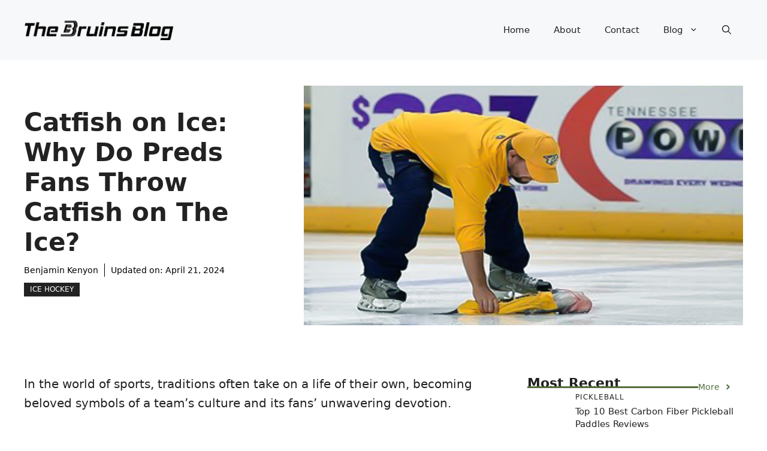

--- FILE ---
content_type: text/html; charset=UTF-8
request_url: https://thebruinsblog.net/catfish-on-ice-hockey/
body_size: 26224
content:
<!DOCTYPE html>
<html lang="en-US">
<head>
	<meta charset="UTF-8">
	<meta name='robots' content='index, follow, max-image-preview:large, max-snippet:-1, max-video-preview:-1' />
<meta name="viewport" content="width=device-width, initial-scale=1">
	<!-- This site is optimized with the Yoast SEO plugin v26.6 - https://yoast.com/wordpress/plugins/seo/ -->
	<title>Catfish on Ice: Why Do Preds Fans Throw Catfish on The Ice? - The Bruins Blog</title>
	<meta name="description" content="Discover why Preds fans throw catfish on the ice. Uncover the origins, meaning, and passion behind this unique NHL tradition." />
	<link rel="canonical" href="https://thebruinsblog.net/catfish-on-ice-hockey/" />
	<meta property="og:locale" content="en_US" />
	<meta property="og:type" content="article" />
	<meta property="og:title" content="Catfish on Ice: Why Do Preds Fans Throw Catfish on The Ice? - The Bruins Blog" />
	<meta property="og:description" content="Discover why Preds fans throw catfish on the ice. Uncover the origins, meaning, and passion behind this unique NHL tradition." />
	<meta property="og:url" content="https://thebruinsblog.net/catfish-on-ice-hockey/" />
	<meta property="og:site_name" content="The Bruins Blog" />
	<meta property="article:published_time" content="2023-09-24T21:01:00+00:00" />
	<meta property="article:modified_time" content="2024-04-21T12:12:53+00:00" />
	<meta property="og:image" content="https://thebruinsblog.net/wp-content/uploads/2023/09/Preds-Fans-Throw-Catfish-on-The-Ice.jpg" />
	<meta property="og:image:width" content="800" />
	<meta property="og:image:height" content="450" />
	<meta property="og:image:type" content="image/jpeg" />
	<meta name="author" content="Benjamin Kenyon" />
	<meta name="twitter:card" content="summary_large_image" />
	<script type="application/ld+json" class="yoast-schema-graph">{"@context":"https://schema.org","@graph":[{"@type":"Article","@id":"https://thebruinsblog.net/catfish-on-ice-hockey/#article","isPartOf":{"@id":"https://thebruinsblog.net/catfish-on-ice-hockey/"},"author":{"name":"Benjamin Kenyon","@id":"https://thebruinsblog.net/#/schema/person/d8da730eba9f03147d432fe18a448657"},"headline":"Catfish on Ice: Why Do Preds Fans Throw Catfish on The Ice?","datePublished":"2023-09-24T21:01:00+00:00","dateModified":"2024-04-21T12:12:53+00:00","mainEntityOfPage":{"@id":"https://thebruinsblog.net/catfish-on-ice-hockey/"},"wordCount":2449,"commentCount":0,"publisher":{"@id":"https://thebruinsblog.net/#organization"},"image":{"@id":"https://thebruinsblog.net/catfish-on-ice-hockey/#primaryimage"},"thumbnailUrl":"https://thebruinsblog.net/wp-content/uploads/2023/09/Preds-Fans-Throw-Catfish-on-The-Ice.jpg","articleSection":["Ice Hockey"],"inLanguage":"en-US","potentialAction":[{"@type":"CommentAction","name":"Comment","target":["https://thebruinsblog.net/catfish-on-ice-hockey/#respond"]}]},{"@type":"WebPage","@id":"https://thebruinsblog.net/catfish-on-ice-hockey/","url":"https://thebruinsblog.net/catfish-on-ice-hockey/","name":"Catfish on Ice: Why Do Preds Fans Throw Catfish on The Ice? - The Bruins Blog","isPartOf":{"@id":"https://thebruinsblog.net/#website"},"primaryImageOfPage":{"@id":"https://thebruinsblog.net/catfish-on-ice-hockey/#primaryimage"},"image":{"@id":"https://thebruinsblog.net/catfish-on-ice-hockey/#primaryimage"},"thumbnailUrl":"https://thebruinsblog.net/wp-content/uploads/2023/09/Preds-Fans-Throw-Catfish-on-The-Ice.jpg","datePublished":"2023-09-24T21:01:00+00:00","dateModified":"2024-04-21T12:12:53+00:00","description":"Discover why Preds fans throw catfish on the ice. Uncover the origins, meaning, and passion behind this unique NHL tradition.","breadcrumb":{"@id":"https://thebruinsblog.net/catfish-on-ice-hockey/#breadcrumb"},"inLanguage":"en-US","potentialAction":[{"@type":"ReadAction","target":["https://thebruinsblog.net/catfish-on-ice-hockey/"]}]},{"@type":"ImageObject","inLanguage":"en-US","@id":"https://thebruinsblog.net/catfish-on-ice-hockey/#primaryimage","url":"https://thebruinsblog.net/wp-content/uploads/2023/09/Preds-Fans-Throw-Catfish-on-The-Ice.jpg","contentUrl":"https://thebruinsblog.net/wp-content/uploads/2023/09/Preds-Fans-Throw-Catfish-on-The-Ice.jpg","width":800,"height":450,"caption":"Preds Fans Throw Catfish on The Ice"},{"@type":"BreadcrumbList","@id":"https://thebruinsblog.net/catfish-on-ice-hockey/#breadcrumb","itemListElement":[{"@type":"ListItem","position":1,"name":"Home","item":"https://thebruinsblog.net/"},{"@type":"ListItem","position":2,"name":"Blog","item":"https://thebruinsblog.net/blog/"},{"@type":"ListItem","position":3,"name":"Catfish on Ice: Why Do Preds Fans Throw Catfish on The Ice?"}]},{"@type":"WebSite","@id":"https://thebruinsblog.net/#website","url":"https://thebruinsblog.net/","name":"The Bruins Blog","description":"The Ultimate Sports Destination","publisher":{"@id":"https://thebruinsblog.net/#organization"},"potentialAction":[{"@type":"SearchAction","target":{"@type":"EntryPoint","urlTemplate":"https://thebruinsblog.net/?s={search_term_string}"},"query-input":{"@type":"PropertyValueSpecification","valueRequired":true,"valueName":"search_term_string"}}],"inLanguage":"en-US"},{"@type":"Organization","@id":"https://thebruinsblog.net/#organization","name":"The Bruins Blog","url":"https://thebruinsblog.net/","logo":{"@type":"ImageObject","inLanguage":"en-US","@id":"https://thebruinsblog.net/#/schema/logo/image/","url":"https://thebruinsblog.net/wp-content/uploads/2023/11/bruis-blog-logo-1.png","contentUrl":"https://thebruinsblog.net/wp-content/uploads/2023/11/bruis-blog-logo-1.png","width":1019,"height":140,"caption":"The Bruins Blog"},"image":{"@id":"https://thebruinsblog.net/#/schema/logo/image/"}},{"@type":"Person","@id":"https://thebruinsblog.net/#/schema/person/d8da730eba9f03147d432fe18a448657","name":"Benjamin Kenyon","image":{"@type":"ImageObject","inLanguage":"en-US","@id":"https://thebruinsblog.net/#/schema/person/image/","url":"https://secure.gravatar.com/avatar/b9793fbd036f61a38740ebb5e7daba0492bd67946f2bbb727b99e54b40656e06?s=96&d=mm&r=g","contentUrl":"https://secure.gravatar.com/avatar/b9793fbd036f61a38740ebb5e7daba0492bd67946f2bbb727b99e54b40656e06?s=96&d=mm&r=g","caption":"Benjamin Kenyon"},"description":"With over eight years of experience in higher education, I bring a diverse skill set to the Head Men's Ice Hockey Coach role. My background spans collegiate hockey coaching, recruiting, compliance, budget management, game operations, public and media relations, marketing strategies, content development, social media management, press release distribution, broadcasting, video production, non-linear editing, sports photography, interpersonal communications, sports writing, interviewing, sports analytics, and statistics. My educational credentials include a Master of Arts in Sports Management, further enhancing my qualifications for this position. I am proficient in various software and platforms, including Adobe Creative Suite, social media platforms (Twitter, Facebook, Instagram, YouTube, Snapchat, LinkedIn), and academic management systems (Salesforce, CAMS, Workday, Banner). My extensive experience and technical proficiency make me a well-rounded candidate for leading the men's ice hockey program.","url":"https://thebruinsblog.net/author/benjamin-kenyon/"}]}</script>
	<!-- / Yoast SEO plugin. -->


<link rel='dns-prefetch' href='//scripts.scriptwrapper.com' />
<link rel='dns-prefetch' href='//www.googletagmanager.com' />
<link rel="alternate" type="application/rss+xml" title="The Bruins Blog &raquo; Feed" href="https://thebruinsblog.net/feed/" />
<link rel="alternate" type="application/rss+xml" title="The Bruins Blog &raquo; Comments Feed" href="https://thebruinsblog.net/comments/feed/" />
<link rel="alternate" type="application/rss+xml" title="The Bruins Blog &raquo; Catfish on Ice: Why Do Preds Fans Throw Catfish on The Ice? Comments Feed" href="https://thebruinsblog.net/catfish-on-ice-hockey/feed/" />
<link rel="alternate" title="oEmbed (JSON)" type="application/json+oembed" href="https://thebruinsblog.net/wp-json/oembed/1.0/embed?url=https%3A%2F%2Fthebruinsblog.net%2Fcatfish-on-ice-hockey%2F" />
<link rel="alternate" title="oEmbed (XML)" type="text/xml+oembed" href="https://thebruinsblog.net/wp-json/oembed/1.0/embed?url=https%3A%2F%2Fthebruinsblog.net%2Fcatfish-on-ice-hockey%2F&#038;format=xml" />
<style id='wp-img-auto-sizes-contain-inline-css'>
img:is([sizes=auto i],[sizes^="auto," i]){contain-intrinsic-size:3000px 1500px}
/*# sourceURL=wp-img-auto-sizes-contain-inline-css */
</style>
<style id='wp-emoji-styles-inline-css'>

	img.wp-smiley, img.emoji {
		display: inline !important;
		border: none !important;
		box-shadow: none !important;
		height: 1em !important;
		width: 1em !important;
		margin: 0 0.07em !important;
		vertical-align: -0.1em !important;
		background: none !important;
		padding: 0 !important;
	}
/*# sourceURL=wp-emoji-styles-inline-css */
</style>
<style id='wp-block-library-inline-css'>
:root{--wp-block-synced-color:#7a00df;--wp-block-synced-color--rgb:122,0,223;--wp-bound-block-color:var(--wp-block-synced-color);--wp-editor-canvas-background:#ddd;--wp-admin-theme-color:#007cba;--wp-admin-theme-color--rgb:0,124,186;--wp-admin-theme-color-darker-10:#006ba1;--wp-admin-theme-color-darker-10--rgb:0,107,160.5;--wp-admin-theme-color-darker-20:#005a87;--wp-admin-theme-color-darker-20--rgb:0,90,135;--wp-admin-border-width-focus:2px}@media (min-resolution:192dpi){:root{--wp-admin-border-width-focus:1.5px}}.wp-element-button{cursor:pointer}:root .has-very-light-gray-background-color{background-color:#eee}:root .has-very-dark-gray-background-color{background-color:#313131}:root .has-very-light-gray-color{color:#eee}:root .has-very-dark-gray-color{color:#313131}:root .has-vivid-green-cyan-to-vivid-cyan-blue-gradient-background{background:linear-gradient(135deg,#00d084,#0693e3)}:root .has-purple-crush-gradient-background{background:linear-gradient(135deg,#34e2e4,#4721fb 50%,#ab1dfe)}:root .has-hazy-dawn-gradient-background{background:linear-gradient(135deg,#faaca8,#dad0ec)}:root .has-subdued-olive-gradient-background{background:linear-gradient(135deg,#fafae1,#67a671)}:root .has-atomic-cream-gradient-background{background:linear-gradient(135deg,#fdd79a,#004a59)}:root .has-nightshade-gradient-background{background:linear-gradient(135deg,#330968,#31cdcf)}:root .has-midnight-gradient-background{background:linear-gradient(135deg,#020381,#2874fc)}:root{--wp--preset--font-size--normal:16px;--wp--preset--font-size--huge:42px}.has-regular-font-size{font-size:1em}.has-larger-font-size{font-size:2.625em}.has-normal-font-size{font-size:var(--wp--preset--font-size--normal)}.has-huge-font-size{font-size:var(--wp--preset--font-size--huge)}.has-text-align-center{text-align:center}.has-text-align-left{text-align:left}.has-text-align-right{text-align:right}.has-fit-text{white-space:nowrap!important}#end-resizable-editor-section{display:none}.aligncenter{clear:both}.items-justified-left{justify-content:flex-start}.items-justified-center{justify-content:center}.items-justified-right{justify-content:flex-end}.items-justified-space-between{justify-content:space-between}.screen-reader-text{border:0;clip-path:inset(50%);height:1px;margin:-1px;overflow:hidden;padding:0;position:absolute;width:1px;word-wrap:normal!important}.screen-reader-text:focus{background-color:#ddd;clip-path:none;color:#444;display:block;font-size:1em;height:auto;left:5px;line-height:normal;padding:15px 23px 14px;text-decoration:none;top:5px;width:auto;z-index:100000}html :where(.has-border-color){border-style:solid}html :where([style*=border-top-color]){border-top-style:solid}html :where([style*=border-right-color]){border-right-style:solid}html :where([style*=border-bottom-color]){border-bottom-style:solid}html :where([style*=border-left-color]){border-left-style:solid}html :where([style*=border-width]){border-style:solid}html :where([style*=border-top-width]){border-top-style:solid}html :where([style*=border-right-width]){border-right-style:solid}html :where([style*=border-bottom-width]){border-bottom-style:solid}html :where([style*=border-left-width]){border-left-style:solid}html :where(img[class*=wp-image-]){height:auto;max-width:100%}:where(figure){margin:0 0 1em}html :where(.is-position-sticky){--wp-admin--admin-bar--position-offset:var(--wp-admin--admin-bar--height,0px)}@media screen and (max-width:600px){html :where(.is-position-sticky){--wp-admin--admin-bar--position-offset:0px}}

/*# sourceURL=wp-block-library-inline-css */
</style><style id='wp-block-heading-inline-css'>
h1:where(.wp-block-heading).has-background,h2:where(.wp-block-heading).has-background,h3:where(.wp-block-heading).has-background,h4:where(.wp-block-heading).has-background,h5:where(.wp-block-heading).has-background,h6:where(.wp-block-heading).has-background{padding:1.25em 2.375em}h1.has-text-align-left[style*=writing-mode]:where([style*=vertical-lr]),h1.has-text-align-right[style*=writing-mode]:where([style*=vertical-rl]),h2.has-text-align-left[style*=writing-mode]:where([style*=vertical-lr]),h2.has-text-align-right[style*=writing-mode]:where([style*=vertical-rl]),h3.has-text-align-left[style*=writing-mode]:where([style*=vertical-lr]),h3.has-text-align-right[style*=writing-mode]:where([style*=vertical-rl]),h4.has-text-align-left[style*=writing-mode]:where([style*=vertical-lr]),h4.has-text-align-right[style*=writing-mode]:where([style*=vertical-rl]),h5.has-text-align-left[style*=writing-mode]:where([style*=vertical-lr]),h5.has-text-align-right[style*=writing-mode]:where([style*=vertical-rl]),h6.has-text-align-left[style*=writing-mode]:where([style*=vertical-lr]),h6.has-text-align-right[style*=writing-mode]:where([style*=vertical-rl]){rotate:180deg}
/*# sourceURL=https://thebruinsblog.net/wp-includes/blocks/heading/style.min.css */
</style>
<style id='wp-block-image-inline-css'>
.wp-block-image>a,.wp-block-image>figure>a{display:inline-block}.wp-block-image img{box-sizing:border-box;height:auto;max-width:100%;vertical-align:bottom}@media not (prefers-reduced-motion){.wp-block-image img.hide{visibility:hidden}.wp-block-image img.show{animation:show-content-image .4s}}.wp-block-image[style*=border-radius] img,.wp-block-image[style*=border-radius]>a{border-radius:inherit}.wp-block-image.has-custom-border img{box-sizing:border-box}.wp-block-image.aligncenter{text-align:center}.wp-block-image.alignfull>a,.wp-block-image.alignwide>a{width:100%}.wp-block-image.alignfull img,.wp-block-image.alignwide img{height:auto;width:100%}.wp-block-image .aligncenter,.wp-block-image .alignleft,.wp-block-image .alignright,.wp-block-image.aligncenter,.wp-block-image.alignleft,.wp-block-image.alignright{display:table}.wp-block-image .aligncenter>figcaption,.wp-block-image .alignleft>figcaption,.wp-block-image .alignright>figcaption,.wp-block-image.aligncenter>figcaption,.wp-block-image.alignleft>figcaption,.wp-block-image.alignright>figcaption{caption-side:bottom;display:table-caption}.wp-block-image .alignleft{float:left;margin:.5em 1em .5em 0}.wp-block-image .alignright{float:right;margin:.5em 0 .5em 1em}.wp-block-image .aligncenter{margin-left:auto;margin-right:auto}.wp-block-image :where(figcaption){margin-bottom:1em;margin-top:.5em}.wp-block-image.is-style-circle-mask img{border-radius:9999px}@supports ((-webkit-mask-image:none) or (mask-image:none)) or (-webkit-mask-image:none){.wp-block-image.is-style-circle-mask img{border-radius:0;-webkit-mask-image:url('data:image/svg+xml;utf8,<svg viewBox="0 0 100 100" xmlns="http://www.w3.org/2000/svg"><circle cx="50" cy="50" r="50"/></svg>');mask-image:url('data:image/svg+xml;utf8,<svg viewBox="0 0 100 100" xmlns="http://www.w3.org/2000/svg"><circle cx="50" cy="50" r="50"/></svg>');mask-mode:alpha;-webkit-mask-position:center;mask-position:center;-webkit-mask-repeat:no-repeat;mask-repeat:no-repeat;-webkit-mask-size:contain;mask-size:contain}}:root :where(.wp-block-image.is-style-rounded img,.wp-block-image .is-style-rounded img){border-radius:9999px}.wp-block-image figure{margin:0}.wp-lightbox-container{display:flex;flex-direction:column;position:relative}.wp-lightbox-container img{cursor:zoom-in}.wp-lightbox-container img:hover+button{opacity:1}.wp-lightbox-container button{align-items:center;backdrop-filter:blur(16px) saturate(180%);background-color:#5a5a5a40;border:none;border-radius:4px;cursor:zoom-in;display:flex;height:20px;justify-content:center;opacity:0;padding:0;position:absolute;right:16px;text-align:center;top:16px;width:20px;z-index:100}@media not (prefers-reduced-motion){.wp-lightbox-container button{transition:opacity .2s ease}}.wp-lightbox-container button:focus-visible{outline:3px auto #5a5a5a40;outline:3px auto -webkit-focus-ring-color;outline-offset:3px}.wp-lightbox-container button:hover{cursor:pointer;opacity:1}.wp-lightbox-container button:focus{opacity:1}.wp-lightbox-container button:focus,.wp-lightbox-container button:hover,.wp-lightbox-container button:not(:hover):not(:active):not(.has-background){background-color:#5a5a5a40;border:none}.wp-lightbox-overlay{box-sizing:border-box;cursor:zoom-out;height:100vh;left:0;overflow:hidden;position:fixed;top:0;visibility:hidden;width:100%;z-index:100000}.wp-lightbox-overlay .close-button{align-items:center;cursor:pointer;display:flex;justify-content:center;min-height:40px;min-width:40px;padding:0;position:absolute;right:calc(env(safe-area-inset-right) + 16px);top:calc(env(safe-area-inset-top) + 16px);z-index:5000000}.wp-lightbox-overlay .close-button:focus,.wp-lightbox-overlay .close-button:hover,.wp-lightbox-overlay .close-button:not(:hover):not(:active):not(.has-background){background:none;border:none}.wp-lightbox-overlay .lightbox-image-container{height:var(--wp--lightbox-container-height);left:50%;overflow:hidden;position:absolute;top:50%;transform:translate(-50%,-50%);transform-origin:top left;width:var(--wp--lightbox-container-width);z-index:9999999999}.wp-lightbox-overlay .wp-block-image{align-items:center;box-sizing:border-box;display:flex;height:100%;justify-content:center;margin:0;position:relative;transform-origin:0 0;width:100%;z-index:3000000}.wp-lightbox-overlay .wp-block-image img{height:var(--wp--lightbox-image-height);min-height:var(--wp--lightbox-image-height);min-width:var(--wp--lightbox-image-width);width:var(--wp--lightbox-image-width)}.wp-lightbox-overlay .wp-block-image figcaption{display:none}.wp-lightbox-overlay button{background:none;border:none}.wp-lightbox-overlay .scrim{background-color:#fff;height:100%;opacity:.9;position:absolute;width:100%;z-index:2000000}.wp-lightbox-overlay.active{visibility:visible}@media not (prefers-reduced-motion){.wp-lightbox-overlay.active{animation:turn-on-visibility .25s both}.wp-lightbox-overlay.active img{animation:turn-on-visibility .35s both}.wp-lightbox-overlay.show-closing-animation:not(.active){animation:turn-off-visibility .35s both}.wp-lightbox-overlay.show-closing-animation:not(.active) img{animation:turn-off-visibility .25s both}.wp-lightbox-overlay.zoom.active{animation:none;opacity:1;visibility:visible}.wp-lightbox-overlay.zoom.active .lightbox-image-container{animation:lightbox-zoom-in .4s}.wp-lightbox-overlay.zoom.active .lightbox-image-container img{animation:none}.wp-lightbox-overlay.zoom.active .scrim{animation:turn-on-visibility .4s forwards}.wp-lightbox-overlay.zoom.show-closing-animation:not(.active){animation:none}.wp-lightbox-overlay.zoom.show-closing-animation:not(.active) .lightbox-image-container{animation:lightbox-zoom-out .4s}.wp-lightbox-overlay.zoom.show-closing-animation:not(.active) .lightbox-image-container img{animation:none}.wp-lightbox-overlay.zoom.show-closing-animation:not(.active) .scrim{animation:turn-off-visibility .4s forwards}}@keyframes show-content-image{0%{visibility:hidden}99%{visibility:hidden}to{visibility:visible}}@keyframes turn-on-visibility{0%{opacity:0}to{opacity:1}}@keyframes turn-off-visibility{0%{opacity:1;visibility:visible}99%{opacity:0;visibility:visible}to{opacity:0;visibility:hidden}}@keyframes lightbox-zoom-in{0%{transform:translate(calc((-100vw + var(--wp--lightbox-scrollbar-width))/2 + var(--wp--lightbox-initial-left-position)),calc(-50vh + var(--wp--lightbox-initial-top-position))) scale(var(--wp--lightbox-scale))}to{transform:translate(-50%,-50%) scale(1)}}@keyframes lightbox-zoom-out{0%{transform:translate(-50%,-50%) scale(1);visibility:visible}99%{visibility:visible}to{transform:translate(calc((-100vw + var(--wp--lightbox-scrollbar-width))/2 + var(--wp--lightbox-initial-left-position)),calc(-50vh + var(--wp--lightbox-initial-top-position))) scale(var(--wp--lightbox-scale));visibility:hidden}}
/*# sourceURL=https://thebruinsblog.net/wp-includes/blocks/image/style.min.css */
</style>
<style id='wp-block-paragraph-inline-css'>
.is-small-text{font-size:.875em}.is-regular-text{font-size:1em}.is-large-text{font-size:2.25em}.is-larger-text{font-size:3em}.has-drop-cap:not(:focus):first-letter{float:left;font-size:8.4em;font-style:normal;font-weight:100;line-height:.68;margin:.05em .1em 0 0;text-transform:uppercase}body.rtl .has-drop-cap:not(:focus):first-letter{float:none;margin-left:.1em}p.has-drop-cap.has-background{overflow:hidden}:root :where(p.has-background){padding:1.25em 2.375em}:where(p.has-text-color:not(.has-link-color)) a{color:inherit}p.has-text-align-left[style*="writing-mode:vertical-lr"],p.has-text-align-right[style*="writing-mode:vertical-rl"]{rotate:180deg}
/*# sourceURL=https://thebruinsblog.net/wp-includes/blocks/paragraph/style.min.css */
</style>
<style id='global-styles-inline-css'>
:root{--wp--preset--aspect-ratio--square: 1;--wp--preset--aspect-ratio--4-3: 4/3;--wp--preset--aspect-ratio--3-4: 3/4;--wp--preset--aspect-ratio--3-2: 3/2;--wp--preset--aspect-ratio--2-3: 2/3;--wp--preset--aspect-ratio--16-9: 16/9;--wp--preset--aspect-ratio--9-16: 9/16;--wp--preset--color--black: #000000;--wp--preset--color--cyan-bluish-gray: #abb8c3;--wp--preset--color--white: #ffffff;--wp--preset--color--pale-pink: #f78da7;--wp--preset--color--vivid-red: #cf2e2e;--wp--preset--color--luminous-vivid-orange: #ff6900;--wp--preset--color--luminous-vivid-amber: #fcb900;--wp--preset--color--light-green-cyan: #7bdcb5;--wp--preset--color--vivid-green-cyan: #00d084;--wp--preset--color--pale-cyan-blue: #8ed1fc;--wp--preset--color--vivid-cyan-blue: #0693e3;--wp--preset--color--vivid-purple: #9b51e0;--wp--preset--color--contrast: var(--contrast);--wp--preset--color--contrast-2: var(--contrast-2);--wp--preset--color--contrast-3: var(--contrast-3);--wp--preset--color--base: var(--base);--wp--preset--color--base-2: var(--base-2);--wp--preset--color--base-3: var(--base-3);--wp--preset--color--accent: var(--accent);--wp--preset--color--accent-2: var(--accent-2);--wp--preset--gradient--vivid-cyan-blue-to-vivid-purple: linear-gradient(135deg,rgb(6,147,227) 0%,rgb(155,81,224) 100%);--wp--preset--gradient--light-green-cyan-to-vivid-green-cyan: linear-gradient(135deg,rgb(122,220,180) 0%,rgb(0,208,130) 100%);--wp--preset--gradient--luminous-vivid-amber-to-luminous-vivid-orange: linear-gradient(135deg,rgb(252,185,0) 0%,rgb(255,105,0) 100%);--wp--preset--gradient--luminous-vivid-orange-to-vivid-red: linear-gradient(135deg,rgb(255,105,0) 0%,rgb(207,46,46) 100%);--wp--preset--gradient--very-light-gray-to-cyan-bluish-gray: linear-gradient(135deg,rgb(238,238,238) 0%,rgb(169,184,195) 100%);--wp--preset--gradient--cool-to-warm-spectrum: linear-gradient(135deg,rgb(74,234,220) 0%,rgb(151,120,209) 20%,rgb(207,42,186) 40%,rgb(238,44,130) 60%,rgb(251,105,98) 80%,rgb(254,248,76) 100%);--wp--preset--gradient--blush-light-purple: linear-gradient(135deg,rgb(255,206,236) 0%,rgb(152,150,240) 100%);--wp--preset--gradient--blush-bordeaux: linear-gradient(135deg,rgb(254,205,165) 0%,rgb(254,45,45) 50%,rgb(107,0,62) 100%);--wp--preset--gradient--luminous-dusk: linear-gradient(135deg,rgb(255,203,112) 0%,rgb(199,81,192) 50%,rgb(65,88,208) 100%);--wp--preset--gradient--pale-ocean: linear-gradient(135deg,rgb(255,245,203) 0%,rgb(182,227,212) 50%,rgb(51,167,181) 100%);--wp--preset--gradient--electric-grass: linear-gradient(135deg,rgb(202,248,128) 0%,rgb(113,206,126) 100%);--wp--preset--gradient--midnight: linear-gradient(135deg,rgb(2,3,129) 0%,rgb(40,116,252) 100%);--wp--preset--font-size--small: 13px;--wp--preset--font-size--medium: 20px;--wp--preset--font-size--large: 36px;--wp--preset--font-size--x-large: 42px;--wp--preset--spacing--20: 0.44rem;--wp--preset--spacing--30: 0.67rem;--wp--preset--spacing--40: 1rem;--wp--preset--spacing--50: 1.5rem;--wp--preset--spacing--60: 2.25rem;--wp--preset--spacing--70: 3.38rem;--wp--preset--spacing--80: 5.06rem;--wp--preset--shadow--natural: 6px 6px 9px rgba(0, 0, 0, 0.2);--wp--preset--shadow--deep: 12px 12px 50px rgba(0, 0, 0, 0.4);--wp--preset--shadow--sharp: 6px 6px 0px rgba(0, 0, 0, 0.2);--wp--preset--shadow--outlined: 6px 6px 0px -3px rgb(255, 255, 255), 6px 6px rgb(0, 0, 0);--wp--preset--shadow--crisp: 6px 6px 0px rgb(0, 0, 0);}:where(.is-layout-flex){gap: 0.5em;}:where(.is-layout-grid){gap: 0.5em;}body .is-layout-flex{display: flex;}.is-layout-flex{flex-wrap: wrap;align-items: center;}.is-layout-flex > :is(*, div){margin: 0;}body .is-layout-grid{display: grid;}.is-layout-grid > :is(*, div){margin: 0;}:where(.wp-block-columns.is-layout-flex){gap: 2em;}:where(.wp-block-columns.is-layout-grid){gap: 2em;}:where(.wp-block-post-template.is-layout-flex){gap: 1.25em;}:where(.wp-block-post-template.is-layout-grid){gap: 1.25em;}.has-black-color{color: var(--wp--preset--color--black) !important;}.has-cyan-bluish-gray-color{color: var(--wp--preset--color--cyan-bluish-gray) !important;}.has-white-color{color: var(--wp--preset--color--white) !important;}.has-pale-pink-color{color: var(--wp--preset--color--pale-pink) !important;}.has-vivid-red-color{color: var(--wp--preset--color--vivid-red) !important;}.has-luminous-vivid-orange-color{color: var(--wp--preset--color--luminous-vivid-orange) !important;}.has-luminous-vivid-amber-color{color: var(--wp--preset--color--luminous-vivid-amber) !important;}.has-light-green-cyan-color{color: var(--wp--preset--color--light-green-cyan) !important;}.has-vivid-green-cyan-color{color: var(--wp--preset--color--vivid-green-cyan) !important;}.has-pale-cyan-blue-color{color: var(--wp--preset--color--pale-cyan-blue) !important;}.has-vivid-cyan-blue-color{color: var(--wp--preset--color--vivid-cyan-blue) !important;}.has-vivid-purple-color{color: var(--wp--preset--color--vivid-purple) !important;}.has-black-background-color{background-color: var(--wp--preset--color--black) !important;}.has-cyan-bluish-gray-background-color{background-color: var(--wp--preset--color--cyan-bluish-gray) !important;}.has-white-background-color{background-color: var(--wp--preset--color--white) !important;}.has-pale-pink-background-color{background-color: var(--wp--preset--color--pale-pink) !important;}.has-vivid-red-background-color{background-color: var(--wp--preset--color--vivid-red) !important;}.has-luminous-vivid-orange-background-color{background-color: var(--wp--preset--color--luminous-vivid-orange) !important;}.has-luminous-vivid-amber-background-color{background-color: var(--wp--preset--color--luminous-vivid-amber) !important;}.has-light-green-cyan-background-color{background-color: var(--wp--preset--color--light-green-cyan) !important;}.has-vivid-green-cyan-background-color{background-color: var(--wp--preset--color--vivid-green-cyan) !important;}.has-pale-cyan-blue-background-color{background-color: var(--wp--preset--color--pale-cyan-blue) !important;}.has-vivid-cyan-blue-background-color{background-color: var(--wp--preset--color--vivid-cyan-blue) !important;}.has-vivid-purple-background-color{background-color: var(--wp--preset--color--vivid-purple) !important;}.has-black-border-color{border-color: var(--wp--preset--color--black) !important;}.has-cyan-bluish-gray-border-color{border-color: var(--wp--preset--color--cyan-bluish-gray) !important;}.has-white-border-color{border-color: var(--wp--preset--color--white) !important;}.has-pale-pink-border-color{border-color: var(--wp--preset--color--pale-pink) !important;}.has-vivid-red-border-color{border-color: var(--wp--preset--color--vivid-red) !important;}.has-luminous-vivid-orange-border-color{border-color: var(--wp--preset--color--luminous-vivid-orange) !important;}.has-luminous-vivid-amber-border-color{border-color: var(--wp--preset--color--luminous-vivid-amber) !important;}.has-light-green-cyan-border-color{border-color: var(--wp--preset--color--light-green-cyan) !important;}.has-vivid-green-cyan-border-color{border-color: var(--wp--preset--color--vivid-green-cyan) !important;}.has-pale-cyan-blue-border-color{border-color: var(--wp--preset--color--pale-cyan-blue) !important;}.has-vivid-cyan-blue-border-color{border-color: var(--wp--preset--color--vivid-cyan-blue) !important;}.has-vivid-purple-border-color{border-color: var(--wp--preset--color--vivid-purple) !important;}.has-vivid-cyan-blue-to-vivid-purple-gradient-background{background: var(--wp--preset--gradient--vivid-cyan-blue-to-vivid-purple) !important;}.has-light-green-cyan-to-vivid-green-cyan-gradient-background{background: var(--wp--preset--gradient--light-green-cyan-to-vivid-green-cyan) !important;}.has-luminous-vivid-amber-to-luminous-vivid-orange-gradient-background{background: var(--wp--preset--gradient--luminous-vivid-amber-to-luminous-vivid-orange) !important;}.has-luminous-vivid-orange-to-vivid-red-gradient-background{background: var(--wp--preset--gradient--luminous-vivid-orange-to-vivid-red) !important;}.has-very-light-gray-to-cyan-bluish-gray-gradient-background{background: var(--wp--preset--gradient--very-light-gray-to-cyan-bluish-gray) !important;}.has-cool-to-warm-spectrum-gradient-background{background: var(--wp--preset--gradient--cool-to-warm-spectrum) !important;}.has-blush-light-purple-gradient-background{background: var(--wp--preset--gradient--blush-light-purple) !important;}.has-blush-bordeaux-gradient-background{background: var(--wp--preset--gradient--blush-bordeaux) !important;}.has-luminous-dusk-gradient-background{background: var(--wp--preset--gradient--luminous-dusk) !important;}.has-pale-ocean-gradient-background{background: var(--wp--preset--gradient--pale-ocean) !important;}.has-electric-grass-gradient-background{background: var(--wp--preset--gradient--electric-grass) !important;}.has-midnight-gradient-background{background: var(--wp--preset--gradient--midnight) !important;}.has-small-font-size{font-size: var(--wp--preset--font-size--small) !important;}.has-medium-font-size{font-size: var(--wp--preset--font-size--medium) !important;}.has-large-font-size{font-size: var(--wp--preset--font-size--large) !important;}.has-x-large-font-size{font-size: var(--wp--preset--font-size--x-large) !important;}
/*# sourceURL=global-styles-inline-css */
</style>

<style id='classic-theme-styles-inline-css'>
/*! This file is auto-generated */
.wp-block-button__link{color:#fff;background-color:#32373c;border-radius:9999px;box-shadow:none;text-decoration:none;padding:calc(.667em + 2px) calc(1.333em + 2px);font-size:1.125em}.wp-block-file__button{background:#32373c;color:#fff;text-decoration:none}
/*# sourceURL=/wp-includes/css/classic-themes.min.css */
</style>
<link rel='stylesheet' id='contact-form-7-css' href='https://thebruinsblog.net/wp-content/plugins/contact-form-7/includes/css/styles.css?ver=6.1.4' media='all' />
<link rel='stylesheet' id='generate-comments-css' href='https://thebruinsblog.net/wp-content/themes/generatepress/assets/css/components/comments.min.css?ver=3.5.1' media='all' />
<link rel='stylesheet' id='generate-style-css' href='https://thebruinsblog.net/wp-content/themes/generatepress/assets/css/main.min.css?ver=3.5.1' media='all' />
<style id='generate-style-inline-css'>
body{background-color:var(--base-3);color:var(--contrast);}a{color:var(--accent);}a:hover, a:focus{text-decoration:underline;}.entry-title a, .site-branding a, a.button, .wp-block-button__link, .main-navigation a{text-decoration:none;}a:hover, a:focus, a:active{color:var(--contrast);}.grid-container{max-width:1280px;}.wp-block-group__inner-container{max-width:1280px;margin-left:auto;margin-right:auto;}.site-header .header-image{width:250px;}:root{--contrast:#222222;--contrast-2:#575760;--contrast-3:#b2b2be;--base:#f0f0f0;--base-2:#f7f8f9;--base-3:#ffffff;--accent:#0C4767;--accent-2:#566E3D;}:root .has-contrast-color{color:var(--contrast);}:root .has-contrast-background-color{background-color:var(--contrast);}:root .has-contrast-2-color{color:var(--contrast-2);}:root .has-contrast-2-background-color{background-color:var(--contrast-2);}:root .has-contrast-3-color{color:var(--contrast-3);}:root .has-contrast-3-background-color{background-color:var(--contrast-3);}:root .has-base-color{color:var(--base);}:root .has-base-background-color{background-color:var(--base);}:root .has-base-2-color{color:var(--base-2);}:root .has-base-2-background-color{background-color:var(--base-2);}:root .has-base-3-color{color:var(--base-3);}:root .has-base-3-background-color{background-color:var(--base-3);}:root .has-accent-color{color:var(--accent);}:root .has-accent-background-color{background-color:var(--accent);}:root .has-accent-2-color{color:var(--accent-2);}:root .has-accent-2-background-color{background-color:var(--accent-2);}.gp-modal:not(.gp-modal--open):not(.gp-modal--transition){display:none;}.gp-modal--transition:not(.gp-modal--open){pointer-events:none;}.gp-modal-overlay:not(.gp-modal-overlay--open):not(.gp-modal--transition){display:none;}.gp-modal__overlay{display:none;position:fixed;top:0;left:0;right:0;bottom:0;background:rgba(0,0,0,0.2);display:flex;justify-content:center;align-items:center;z-index:10000;backdrop-filter:blur(3px);transition:opacity 500ms ease;opacity:0;}.gp-modal--open:not(.gp-modal--transition) .gp-modal__overlay{opacity:1;}.gp-modal__container{max-width:100%;max-height:100vh;transform:scale(0.9);transition:transform 500ms ease;padding:0 10px;}.gp-modal--open:not(.gp-modal--transition) .gp-modal__container{transform:scale(1);}.search-modal-fields{display:flex;}.gp-search-modal .gp-modal__overlay{align-items:flex-start;padding-top:25vh;background:var(--gp-search-modal-overlay-bg-color);}.search-modal-form{width:500px;max-width:100%;background-color:var(--gp-search-modal-bg-color);color:var(--gp-search-modal-text-color);}.search-modal-form .search-field, .search-modal-form .search-field:focus{width:100%;height:60px;background-color:transparent;border:0;appearance:none;color:currentColor;}.search-modal-fields button, .search-modal-fields button:active, .search-modal-fields button:focus, .search-modal-fields button:hover{background-color:transparent;border:0;color:currentColor;width:60px;}body, button, input, select, textarea{font-family:-apple-system, system-ui, BlinkMacSystemFont, "Segoe UI", Helvetica, Arial, sans-serif, "Apple Color Emoji", "Segoe UI Emoji", "Segoe UI Symbol";font-size:20px;letter-spacing:0px;}body{line-height:1.6;}p{margin-bottom:1.5em;}h2{font-family:-apple-system, system-ui, BlinkMacSystemFont, "Segoe UI", Helvetica, Arial, sans-serif, "Apple Color Emoji", "Segoe UI Emoji", "Segoe UI Symbol";font-size:35px;letter-spacing:0px;line-height:1.4em;margin-bottom:20px;}@media (max-width:768px){h2{font-size:22px;}}h1{font-weight:bold;}h3{font-family:-apple-system, system-ui, BlinkMacSystemFont, "Segoe UI", Helvetica, Arial, sans-serif, "Apple Color Emoji", "Segoe UI Emoji", "Segoe UI Symbol";font-weight:500;font-size:27px;letter-spacing:0px;line-height:1.4em;}h6{font-weight:400;text-transform:uppercase;font-size:13px;letter-spacing:1px;line-height:1em;margin-bottom:13px;}h4{font-weight:600;font-size:22px;letter-spacing:0px;line-height:1.4em;margin-bottom:20px;}.top-bar{background-color:#636363;color:#ffffff;}.top-bar a{color:#ffffff;}.top-bar a:hover{color:#303030;}.site-header{background-color:var(--base-2);}.main-title a,.main-title a:hover{color:var(--contrast);}.site-description{color:var(--contrast-2);}.main-navigation .main-nav ul li a, .main-navigation .menu-toggle, .main-navigation .menu-bar-items{color:var(--contrast);}.main-navigation .main-nav ul li:not([class*="current-menu-"]):hover > a, .main-navigation .main-nav ul li:not([class*="current-menu-"]):focus > a, .main-navigation .main-nav ul li.sfHover:not([class*="current-menu-"]) > a, .main-navigation .menu-bar-item:hover > a, .main-navigation .menu-bar-item.sfHover > a{color:var(--accent);}button.menu-toggle:hover,button.menu-toggle:focus{color:var(--contrast);}.main-navigation .main-nav ul li[class*="current-menu-"] > a{color:var(--accent);}.navigation-search input[type="search"],.navigation-search input[type="search"]:active, .navigation-search input[type="search"]:focus, .main-navigation .main-nav ul li.search-item.active > a, .main-navigation .menu-bar-items .search-item.active > a{color:var(--accent);}.main-navigation ul ul{background-color:var(--base);}.separate-containers .inside-article, .separate-containers .comments-area, .separate-containers .page-header, .one-container .container, .separate-containers .paging-navigation, .inside-page-header{background-color:var(--base-3);}.inside-article a,.paging-navigation a,.comments-area a,.page-header a{color:#c01b20;}.entry-title a{color:var(--contrast);}.entry-title a:hover{color:var(--contrast-2);}.entry-meta{color:var(--contrast-2);}.sidebar .widget{background-color:var(--base-3);}.footer-widgets{background-color:var(--base-3);}.site-info{background-color:var(--base-3);}input[type="text"],input[type="email"],input[type="url"],input[type="password"],input[type="search"],input[type="tel"],input[type="number"],textarea,select{color:var(--contrast);background-color:var(--base-2);border-color:var(--base);}input[type="text"]:focus,input[type="email"]:focus,input[type="url"]:focus,input[type="password"]:focus,input[type="search"]:focus,input[type="tel"]:focus,input[type="number"]:focus,textarea:focus,select:focus{color:var(--contrast);background-color:var(--base-2);border-color:var(--contrast-3);}button,html input[type="button"],input[type="reset"],input[type="submit"],a.button,a.wp-block-button__link:not(.has-background){color:#ffffff;background-color:#55555e;}button:hover,html input[type="button"]:hover,input[type="reset"]:hover,input[type="submit"]:hover,a.button:hover,button:focus,html input[type="button"]:focus,input[type="reset"]:focus,input[type="submit"]:focus,a.button:focus,a.wp-block-button__link:not(.has-background):active,a.wp-block-button__link:not(.has-background):focus,a.wp-block-button__link:not(.has-background):hover{color:#ffffff;background-color:#3f4047;}a.generate-back-to-top{background-color:rgba( 0,0,0,0.4 );color:#ffffff;}a.generate-back-to-top:hover,a.generate-back-to-top:focus{background-color:rgba( 0,0,0,0.6 );color:#ffffff;}:root{--gp-search-modal-bg-color:var(--base-3);--gp-search-modal-text-color:var(--contrast);--gp-search-modal-overlay-bg-color:rgba(0,0,0,0.2);}@media (max-width:768px){.main-navigation .menu-bar-item:hover > a, .main-navigation .menu-bar-item.sfHover > a{background:none;color:var(--contrast);}}.nav-below-header .main-navigation .inside-navigation.grid-container, .nav-above-header .main-navigation .inside-navigation.grid-container{padding:0px 20px 0px 20px;}.site-main .wp-block-group__inner-container{padding:40px;}.separate-containers .paging-navigation{padding-top:20px;padding-bottom:20px;}.entry-content .alignwide, body:not(.no-sidebar) .entry-content .alignfull{margin-left:-40px;width:calc(100% + 80px);max-width:calc(100% + 80px);}.rtl .menu-item-has-children .dropdown-menu-toggle{padding-left:20px;}.rtl .main-navigation .main-nav ul li.menu-item-has-children > a{padding-right:20px;}@media (max-width:768px){.separate-containers .inside-article, .separate-containers .comments-area, .separate-containers .page-header, .separate-containers .paging-navigation, .one-container .site-content, .inside-page-header{padding:30px;}.site-main .wp-block-group__inner-container{padding:30px;}.inside-top-bar{padding-right:30px;padding-left:30px;}.inside-header{padding-right:30px;padding-left:30px;}.widget-area .widget{padding-top:30px;padding-right:30px;padding-bottom:30px;padding-left:30px;}.footer-widgets-container{padding-top:30px;padding-right:30px;padding-bottom:30px;padding-left:30px;}.inside-site-info{padding-right:30px;padding-left:30px;}.entry-content .alignwide, body:not(.no-sidebar) .entry-content .alignfull{margin-left:-30px;width:calc(100% + 60px);max-width:calc(100% + 60px);}.one-container .site-main .paging-navigation{margin-bottom:20px;}}/* End cached CSS */.is-right-sidebar{width:30%;}.is-left-sidebar{width:30%;}.site-content .content-area{width:70%;}@media (max-width:768px){.main-navigation .menu-toggle,.sidebar-nav-mobile:not(#sticky-placeholder){display:block;}.main-navigation ul,.gen-sidebar-nav,.main-navigation:not(.slideout-navigation):not(.toggled) .main-nav > ul,.has-inline-mobile-toggle #site-navigation .inside-navigation > *:not(.navigation-search):not(.main-nav){display:none;}.nav-align-right .inside-navigation,.nav-align-center .inside-navigation{justify-content:space-between;}.has-inline-mobile-toggle .mobile-menu-control-wrapper{display:flex;flex-wrap:wrap;}.has-inline-mobile-toggle .inside-header{flex-direction:row;text-align:left;flex-wrap:wrap;}.has-inline-mobile-toggle .header-widget,.has-inline-mobile-toggle #site-navigation{flex-basis:100%;}.nav-float-left .has-inline-mobile-toggle #site-navigation{order:10;}}
.dynamic-author-image-rounded{border-radius:100%;}.dynamic-featured-image, .dynamic-author-image{vertical-align:middle;}.one-container.blog .dynamic-content-template:not(:last-child), .one-container.archive .dynamic-content-template:not(:last-child){padding-bottom:0px;}.dynamic-entry-excerpt > p:last-child{margin-bottom:0px;}
/*# sourceURL=generate-style-inline-css */
</style>
<style id='generateblocks-inline-css'>
.gb-container-d0a86651{display:flex;flex-wrap:wrap;align-items:center;column-gap:20px;row-gap:20px;color:var(--contrast);}.gb-container-d0a86651 a{color:var(--contrast);}.gb-container-d0a86651 a:hover{color:var(--contrast);}.gb-container-bcbc46ac{width:60%;flex-basis:calc(100% - 75px);text-align:center;border-top:3px solid var(--accent-2);}.gb-container-e9bed0be{flex-basis:100%;}.gb-container-03919c55{height:100%;display:flex;align-items:center;column-gap:20px;}.gb-grid-wrapper > .gb-grid-column-03919c55{width:100%;}.gb-container-3ff058ae{flex-shrink:0;flex-basis:80px;}.gb-container-c551a107{flex-shrink:1;}.gb-container-70385d72{max-width:1280px;display:flex;flex-wrap:wrap;align-items:center;column-gap:40px;padding:40px;margin-right:auto;margin-left:auto;}.gb-container-579e5b87{width:40%;z-index:2;position:relative;flex-grow:1;flex-basis:0px;font-size:14px;padding-top:40px;padding-right:40px;padding-bottom:40px;background-color:var(--base-3);}.gb-container-df5dc3d1{display:flex;align-items:center;padding:0;margin-bottom:10px;}.gb-container-d909e043{display:flex;column-gap:5px;row-gap:10px;padding:0;margin-bottom:10px;}.gb-container-4e92c4e8{width:60%;overflow-x:hidden;overflow-y:hidden;flex-grow:2;flex-basis:0px;padding:0;margin-left:-10%;}.gb-container-e224c1dd{position:relative;background-color:var(--base-2);}.gb-container-33435c22{max-width:1280px;padding:40px 20px;margin-right:auto;margin-left:auto;}.gb-container-738a1dec{display:flex;align-items:center;justify-content:space-between;column-gap:40px;position:relative;padding:80px 20px;margin-top:60px;margin-bottom:40px;border-top:1px solid var(--base-3);border-bottom:1px solid var(--base-3);background-image:linear-gradient(100deg, var(--base-3), var(--base));}.gb-container-7cc01e6c{width:32%;display:flex;flex-direction:column;justify-content:center;column-gap:20px;flex-grow:1;flex-shrink:1;flex-basis:0px;text-align:center;padding:0 20px;}.gb-container-a47bd5ad{width:32%;display:flex;flex-direction:column;justify-content:center;column-gap:20px;flex-grow:1;flex-shrink:1;flex-basis:0px;text-align:center;padding:0 20px;border-right-width:1px;border-right-style:solid;border-left-width:1px;border-left-style:solid;}.gb-container-4080b4ad{width:32%;display:flex;justify-content:center;column-gap:20px;flex-grow:1;flex-shrink:1;flex-basis:0px;padding:0 20px;}.gb-container-2fbd4061{max-width:800px;font-size:1.1rem;padding:30px 40px 35px 30px;margin-top:40px;margin-right:auto;margin-left:auto;border-radius:8px;background-color:rgba(240, 242, 245, 0.4);}.gb-container-9f31e2e4{height:100%;padding:0;}.gb-grid-wrapper > .gb-grid-column-9f31e2e4{width:20%;}.gb-container-a4dd6728{height:100%;padding:0;}.gb-grid-wrapper > .gb-grid-column-a4dd6728{width:80%;}.gb-container-244bde5e{display:flex;column-gap:20px;}h4.gb-headline-9e06b5e3{flex-basis:100%;margin-bottom:-20px;}h6.gb-headline-14dcdb64{font-size:12px;margin-bottom:8px;}h3.gb-headline-040f2ffe{font-size:15px;margin-bottom:5px;}h1.gb-headline-56c7eb13{margin-bottom:10px;}p.gb-headline-aeaa56f5{font-size:14px;padding-right:10px;margin-right:10px;margin-bottom:0px;border-right-width:1px;border-right-style:solid;color:#000000;}p.gb-headline-aeaa56f5 a{color:#000000;}p.gb-headline-aa97946f{font-size:14px;padding-right:10px;margin-right:10px;margin-bottom:0px;color:#000000;}p.gb-headline-aa97946f a{color:#000000;}h6.gb-headline-235a93e4{font-size:16px;text-transform:capitalize;margin-bottom:10px;}h6.gb-headline-649b426d{font-size:16px;text-transform:capitalize;margin-bottom:10px;}h6.gb-headline-35ddf5be{font-size:16px;text-transform:capitalize;margin-bottom:10px;}h6.gb-headline-ea957305{font-size:16px;text-transform:capitalize;margin-bottom:10px;}p.gb-headline-e343a287{flex-grow:1;flex-shrink:1;flex-basis:0px;font-size:13px;letter-spacing:0.2em;font-weight:bold;text-transform:uppercase;text-align:center;padding-bottom:20px;margin-bottom:0px;}p.gb-headline-27d57c71{font-size:18px;letter-spacing:0.2em;font-weight:600;text-transform:uppercase;margin-bottom:10px;}a.gb-button-3a4a7e95{display:inline-flex;align-items:center;justify-content:center;font-size:14px;text-align:center;color:var(--accent-2);text-decoration:none;}a.gb-button-3a4a7e95:hover, a.gb-button-3a4a7e95:active, a.gb-button-3a4a7e95:focus{color:var(--contrast);}a.gb-button-3a4a7e95 .gb-icon{line-height:0;padding-left:0.5em;}a.gb-button-3a4a7e95 .gb-icon svg{width:1em;height:1em;fill:currentColor;}a.gb-button-5d91b971{display:inline-flex;align-items:center;justify-content:center;font-size:12px;text-transform:uppercase;text-align:center;padding:2px 10px;background-color:var(--contrast);color:#ffffff;text-decoration:none;}a.gb-button-5d91b971:hover, a.gb-button-5d91b971:active, a.gb-button-5d91b971:focus{background-color:var(--contrast-2);color:#ffffff;}a.gb-button-aba8889a{display:inline-flex;align-items:center;justify-content:center;text-align:center;text-decoration:none;}a.gb-button-aba8889a .gb-icon{line-height:0;}a.gb-button-aba8889a .gb-icon svg{width:0.9em;height:0.9em;fill:currentColor;}a.gb-button-128900a0{display:inline-flex;align-items:center;justify-content:center;text-align:center;text-decoration:none;}a.gb-button-128900a0 .gb-icon{line-height:0;}a.gb-button-128900a0 .gb-icon svg{width:0.9em;height:0.9em;fill:currentColor;}a.gb-button-cf6728c6{display:inline-flex;align-items:center;justify-content:center;text-align:center;text-decoration:none;}a.gb-button-cf6728c6 .gb-icon{line-height:0;}a.gb-button-cf6728c6 .gb-icon svg{width:0.9em;height:0.9em;fill:currentColor;}a.gb-button-139701e7{display:inline-flex;align-items:center;justify-content:center;text-align:center;text-decoration:none;}a.gb-button-139701e7 .gb-icon{line-height:0;}a.gb-button-139701e7 .gb-icon svg{width:0.9em;height:0.9em;fill:currentColor;}a.gb-button-972ba25d{display:inline-flex;align-items:center;justify-content:center;text-align:center;color:var(--contrast-2);text-decoration:none;}a.gb-button-972ba25d:hover, a.gb-button-972ba25d:active, a.gb-button-972ba25d:focus{color:var(--accent);}a.gb-button-972ba25d .gb-icon{line-height:0;}a.gb-button-972ba25d .gb-icon svg{width:0.9em;height:0.9em;fill:currentColor;}.gb-grid-wrapper-b3929361{display:flex;flex-wrap:wrap;row-gap:20px;}.gb-grid-wrapper-b3929361 > .gb-grid-column{box-sizing:border-box;}.gb-grid-wrapper-99731d90{display:flex;flex-wrap:wrap;align-items:center;margin-left:-30px;}.gb-grid-wrapper-99731d90 > .gb-grid-column{box-sizing:border-box;padding-left:30px;}.gb-image-95849c3e{border-radius:50%;width:80px;height:80px;object-fit:cover;vertical-align:middle;}.gb-image-fdc3040e{width:100%;height:400px;object-fit:cover;vertical-align:middle;}@media (min-width: 1025px) {.gb-grid-wrapper > div.gb-grid-column-579e5b87{padding-bottom:0;}.gb-grid-wrapper > div.gb-grid-column-4e92c4e8{padding-bottom:0;}}@media (max-width: 1024px) {.gb-container-579e5b87{width:50%;}.gb-grid-wrapper > .gb-grid-column-579e5b87{width:50%;}.gb-container-4e92c4e8{width:50%;}.gb-grid-wrapper > .gb-grid-column-4e92c4e8{width:50%;}.gb-container-738a1dec{column-gap:40px;}.gb-grid-wrapper-b3929361{margin-left:-20px;}.gb-grid-wrapper-b3929361 > .gb-grid-column{padding-left:20px;}}@media (max-width: 1024px) and (min-width: 768px) {.gb-grid-wrapper > div.gb-grid-column-579e5b87{padding-bottom:0;}.gb-grid-wrapper > div.gb-grid-column-4e92c4e8{padding-bottom:0;}}@media (max-width: 767px) {.gb-container-d0a86651{text-align:center;padding-top:40px;}.gb-container-bcbc46ac{width:100%;}.gb-grid-wrapper > .gb-grid-column-bcbc46ac{width:100%;}.gb-container-3ff058ae{width:50%;text-align:center;}.gb-grid-wrapper > .gb-grid-column-3ff058ae{width:50%;}.gb-container-c551a107{width:50%;text-align:left;}.gb-grid-wrapper > .gb-grid-column-c551a107{width:50%;}.gb-container-70385d72{flex-direction:column;row-gap:20px;padding:20px;}.gb-container-579e5b87{width:100%;padding:0 40px 0 0;}.gb-grid-wrapper > .gb-grid-column-579e5b87{width:100%;}.gb-grid-wrapper > div.gb-grid-column-579e5b87{padding-bottom:0;}.gb-container-4e92c4e8{width:100%;min-height:250px;order:-1;margin-left:0%;}.gb-grid-wrapper > .gb-grid-column-4e92c4e8{width:100%;}.gb-container-738a1dec{flex-direction:column;row-gap:40px;}.gb-container-7cc01e6c{width:100%;}.gb-grid-wrapper > .gb-grid-column-7cc01e6c{width:100%;}.gb-grid-wrapper > div.gb-grid-column-7cc01e6c{padding-bottom:0;}.gb-container-a47bd5ad{width:100%;border-right-width:0px;border-left-width:0px;}.gb-grid-wrapper > .gb-grid-column-a47bd5ad{width:100%;}.gb-grid-wrapper > div.gb-grid-column-a47bd5ad{padding-bottom:0;}.gb-container-4080b4ad{width:100%;}.gb-grid-wrapper > .gb-grid-column-4080b4ad{width:100%;}.gb-grid-wrapper > div.gb-grid-column-4080b4ad{padding-bottom:0;}.gb-grid-wrapper > .gb-grid-column-9f31e2e4{width:100%;}.gb-grid-wrapper > .gb-grid-column-a4dd6728{width:100%;}.gb-grid-wrapper > div.gb-grid-column-a4dd6728{padding-bottom:0;}.gb-container-244bde5e{justify-content:center;}h4.gb-headline-9e06b5e3{text-align:left;}h6.gb-headline-14dcdb64{text-align:left;}h3.gb-headline-040f2ffe{text-align:left;}p.gb-headline-27d57c71{text-align:center;}a.gb-button-5d91b971{margin-bottom:5px;}.gb-grid-wrapper-99731d90 > .gb-grid-column{padding-bottom:20px;}}:root{--gb-container-width:1280px;}.gb-container .wp-block-image img{vertical-align:middle;}.gb-grid-wrapper .wp-block-image{margin-bottom:0;}.gb-highlight{background:none;}.gb-shape{line-height:0;}
/*# sourceURL=generateblocks-inline-css */
</style>
<script async="async" fetchpriority="high" data-noptimize="1" data-cfasync="false" src="https://scripts.scriptwrapper.com/tags/22e6644a-dfc6-4cb2-bd2c-b12529f7a1d8.js" id="mv-script-wrapper-js"></script>

<!-- Google tag (gtag.js) snippet added by Site Kit -->
<!-- Google Analytics snippet added by Site Kit -->
<script src="https://www.googletagmanager.com/gtag/js?id=GT-5NGS4XL" id="google_gtagjs-js" async></script>
<script id="google_gtagjs-js-after">
window.dataLayer = window.dataLayer || [];function gtag(){dataLayer.push(arguments);}
gtag("set","linker",{"domains":["thebruinsblog.net"]});
gtag("js", new Date());
gtag("set", "developer_id.dZTNiMT", true);
gtag("config", "GT-5NGS4XL");
//# sourceURL=google_gtagjs-js-after
</script>
<link rel="https://api.w.org/" href="https://thebruinsblog.net/wp-json/" /><link rel="alternate" title="JSON" type="application/json" href="https://thebruinsblog.net/wp-json/wp/v2/posts/217" /><link rel="EditURI" type="application/rsd+xml" title="RSD" href="https://thebruinsblog.net/xmlrpc.php?rsd" />
<meta name="generator" content="WordPress 6.9" />
<link rel='shortlink' href='https://thebruinsblog.net/?p=217' />
<style type="text/css">.aawp .aawp-tb__row--highlight{background-color:#256aaf;}.aawp .aawp-tb__row--highlight{color:#fff;}.aawp .aawp-tb__row--highlight a{color:#fff;}</style><meta name="generator" content="Site Kit by Google 1.168.0" /><link rel="icon" href="https://thebruinsblog.net/wp-content/uploads/2023/11/cropped-bruis-blog-favicon-1-32x32.png" sizes="32x32" />
<link rel="icon" href="https://thebruinsblog.net/wp-content/uploads/2023/11/cropped-bruis-blog-favicon-1-192x192.png" sizes="192x192" />
<link rel="apple-touch-icon" href="https://thebruinsblog.net/wp-content/uploads/2023/11/cropped-bruis-blog-favicon-1-180x180.png" />
<meta name="msapplication-TileImage" content="https://thebruinsblog.net/wp-content/uploads/2023/11/cropped-bruis-blog-favicon-1-270x270.png" />
		<style id="wp-custom-css">
			/* GeneratePress Site CSS */ .auto-width.gb-query-loop-wrapper {
    flex: 1;
}
@media (min-width: 768px) {
.sticky-container > .gb-inside-container,.sticky-container {
    position: sticky;
    top: 80px;
}
#right-sidebar .inside-right-sidebar {
    height: 100%;
}
}
select#wp-block-categories-1 {
    width: 100%;
} /* End GeneratePress Site CSS */

figure.wp-block-image, figure.wp-block-image.size-full {
    margin-bottom: 20px;
}
.aawp-button{
	margin-top: 50px;
	margin-bottom: 50px;
	margin-left: 40%;
	margin-right: 40%;
} 

@media (max-width: 768px) {
	.aawp-button{
	margin-left: 27%;
	margin-right: 23%;
} 
}
		</style>
		</head>

<body class="wp-singular post-template-default single single-post postid-217 single-format-standard wp-custom-logo wp-embed-responsive wp-theme-generatepress aawp-custom right-sidebar nav-float-right one-container header-aligned-left dropdown-hover featured-image-active grow-content-body" itemtype="https://schema.org/Blog" itemscope>
	<a class="screen-reader-text skip-link" href="#content" title="Skip to content">Skip to content</a>		<header class="site-header has-inline-mobile-toggle" id="masthead" aria-label="Site"  itemtype="https://schema.org/WPHeader" itemscope>
			<div class="inside-header grid-container">
				<div class="site-logo">
					<a href="https://thebruinsblog.net/" rel="home">
						<img  class="header-image is-logo-image" alt="The Bruins Blog" src="https://thebruinsblog.net/wp-content/uploads/2023/11/bruis-blog-logo-1.png" width="1019" height="140" />
					</a>
				</div>	<nav class="main-navigation mobile-menu-control-wrapper" id="mobile-menu-control-wrapper" aria-label="Mobile Toggle">
		<div class="menu-bar-items">	<span class="menu-bar-item">
		<a href="#" role="button" aria-label="Open search" data-gpmodal-trigger="gp-search"><span class="gp-icon icon-search"><svg viewBox="0 0 512 512" aria-hidden="true" xmlns="http://www.w3.org/2000/svg" width="1em" height="1em"><path fill-rule="evenodd" clip-rule="evenodd" d="M208 48c-88.366 0-160 71.634-160 160s71.634 160 160 160 160-71.634 160-160S296.366 48 208 48zM0 208C0 93.125 93.125 0 208 0s208 93.125 208 208c0 48.741-16.765 93.566-44.843 129.024l133.826 134.018c9.366 9.379 9.355 24.575-.025 33.941-9.379 9.366-24.575 9.355-33.941-.025L337.238 370.987C301.747 399.167 256.839 416 208 416 93.125 416 0 322.875 0 208z" /></svg><svg viewBox="0 0 512 512" aria-hidden="true" xmlns="http://www.w3.org/2000/svg" width="1em" height="1em"><path d="M71.029 71.029c9.373-9.372 24.569-9.372 33.942 0L256 222.059l151.029-151.03c9.373-9.372 24.569-9.372 33.942 0 9.372 9.373 9.372 24.569 0 33.942L289.941 256l151.03 151.029c9.372 9.373 9.372 24.569 0 33.942-9.373 9.372-24.569 9.372-33.942 0L256 289.941l-151.029 151.03c-9.373 9.372-24.569 9.372-33.942 0-9.372-9.373-9.372-24.569 0-33.942L222.059 256 71.029 104.971c-9.372-9.373-9.372-24.569 0-33.942z" /></svg></span></a>
	</span>
	</div>		<button data-nav="site-navigation" class="menu-toggle" aria-controls="primary-menu" aria-expanded="false">
			<span class="gp-icon icon-menu-bars"><svg viewBox="0 0 512 512" aria-hidden="true" xmlns="http://www.w3.org/2000/svg" width="1em" height="1em"><path d="M0 96c0-13.255 10.745-24 24-24h464c13.255 0 24 10.745 24 24s-10.745 24-24 24H24c-13.255 0-24-10.745-24-24zm0 160c0-13.255 10.745-24 24-24h464c13.255 0 24 10.745 24 24s-10.745 24-24 24H24c-13.255 0-24-10.745-24-24zm0 160c0-13.255 10.745-24 24-24h464c13.255 0 24 10.745 24 24s-10.745 24-24 24H24c-13.255 0-24-10.745-24-24z" /></svg><svg viewBox="0 0 512 512" aria-hidden="true" xmlns="http://www.w3.org/2000/svg" width="1em" height="1em"><path d="M71.029 71.029c9.373-9.372 24.569-9.372 33.942 0L256 222.059l151.029-151.03c9.373-9.372 24.569-9.372 33.942 0 9.372 9.373 9.372 24.569 0 33.942L289.941 256l151.03 151.029c9.372 9.373 9.372 24.569 0 33.942-9.373 9.372-24.569 9.372-33.942 0L256 289.941l-151.029 151.03c-9.373 9.372-24.569 9.372-33.942 0-9.372-9.373-9.372-24.569 0-33.942L222.059 256 71.029 104.971c-9.372-9.373-9.372-24.569 0-33.942z" /></svg></span><span class="screen-reader-text">Menu</span>		</button>
	</nav>
			<nav class="main-navigation has-menu-bar-items sub-menu-right" id="site-navigation" aria-label="Primary"  itemtype="https://schema.org/SiteNavigationElement" itemscope>
			<div class="inside-navigation grid-container">
								<button class="menu-toggle" aria-controls="primary-menu" aria-expanded="false">
					<span class="gp-icon icon-menu-bars"><svg viewBox="0 0 512 512" aria-hidden="true" xmlns="http://www.w3.org/2000/svg" width="1em" height="1em"><path d="M0 96c0-13.255 10.745-24 24-24h464c13.255 0 24 10.745 24 24s-10.745 24-24 24H24c-13.255 0-24-10.745-24-24zm0 160c0-13.255 10.745-24 24-24h464c13.255 0 24 10.745 24 24s-10.745 24-24 24H24c-13.255 0-24-10.745-24-24zm0 160c0-13.255 10.745-24 24-24h464c13.255 0 24 10.745 24 24s-10.745 24-24 24H24c-13.255 0-24-10.745-24-24z" /></svg><svg viewBox="0 0 512 512" aria-hidden="true" xmlns="http://www.w3.org/2000/svg" width="1em" height="1em"><path d="M71.029 71.029c9.373-9.372 24.569-9.372 33.942 0L256 222.059l151.029-151.03c9.373-9.372 24.569-9.372 33.942 0 9.372 9.373 9.372 24.569 0 33.942L289.941 256l151.03 151.029c9.372 9.373 9.372 24.569 0 33.942-9.373 9.372-24.569 9.372-33.942 0L256 289.941l-151.029 151.03c-9.373 9.372-24.569 9.372-33.942 0-9.372-9.373-9.372-24.569 0-33.942L222.059 256 71.029 104.971c-9.372-9.373-9.372-24.569 0-33.942z" /></svg></span><span class="mobile-menu">Menu</span>				</button>
				<div id="primary-menu" class="main-nav"><ul id="menu-primary" class=" menu sf-menu"><li id="menu-item-617" class="menu-item menu-item-type-post_type menu-item-object-page menu-item-home menu-item-617"><a href="https://thebruinsblog.net/">Home</a></li>
<li id="menu-item-840" class="menu-item menu-item-type-post_type menu-item-object-page menu-item-840"><a href="https://thebruinsblog.net/about/">About</a></li>
<li id="menu-item-839" class="menu-item menu-item-type-post_type menu-item-object-page menu-item-839"><a href="https://thebruinsblog.net/contact/">Contact</a></li>
<li id="menu-item-618" class="menu-item menu-item-type-post_type menu-item-object-page current_page_parent menu-item-has-children menu-item-618"><a href="https://thebruinsblog.net/blog/">Blog<span role="presentation" class="dropdown-menu-toggle"><span class="gp-icon icon-arrow"><svg viewBox="0 0 330 512" aria-hidden="true" xmlns="http://www.w3.org/2000/svg" width="1em" height="1em"><path d="M305.913 197.085c0 2.266-1.133 4.815-2.833 6.514L171.087 335.593c-1.7 1.7-4.249 2.832-6.515 2.832s-4.815-1.133-6.515-2.832L26.064 203.599c-1.7-1.7-2.832-4.248-2.832-6.514s1.132-4.816 2.832-6.515l14.162-14.163c1.7-1.699 3.966-2.832 6.515-2.832 2.266 0 4.815 1.133 6.515 2.832l111.316 111.317 111.316-111.317c1.7-1.699 4.249-2.832 6.515-2.832s4.815 1.133 6.515 2.832l14.162 14.163c1.7 1.7 2.833 4.249 2.833 6.515z" /></svg></span></span></a>
<ul class="sub-menu">
	<li id="menu-item-842" class="menu-item menu-item-type-taxonomy menu-item-object-category current-post-ancestor menu-item-has-children menu-item-842"><a href="https://thebruinsblog.net/category/nhl/">Hockey<span role="presentation" class="dropdown-menu-toggle"><span class="gp-icon icon-arrow-right"><svg viewBox="0 0 192 512" aria-hidden="true" xmlns="http://www.w3.org/2000/svg" width="1em" height="1em" fill-rule="evenodd" clip-rule="evenodd" stroke-linejoin="round" stroke-miterlimit="1.414"><path d="M178.425 256.001c0 2.266-1.133 4.815-2.832 6.515L43.599 394.509c-1.7 1.7-4.248 2.833-6.514 2.833s-4.816-1.133-6.515-2.833l-14.163-14.162c-1.699-1.7-2.832-3.966-2.832-6.515 0-2.266 1.133-4.815 2.832-6.515l111.317-111.316L16.407 144.685c-1.699-1.7-2.832-4.249-2.832-6.515s1.133-4.815 2.832-6.515l14.163-14.162c1.7-1.7 4.249-2.833 6.515-2.833s4.815 1.133 6.514 2.833l131.994 131.993c1.7 1.7 2.832 4.249 2.832 6.515z" fill-rule="nonzero" /></svg></span></span></a>
	<ul class="sub-menu">
		<li id="menu-item-843" class="menu-item menu-item-type-taxonomy menu-item-object-category current-post-ancestor current-menu-parent current-post-parent menu-item-843"><a href="https://thebruinsblog.net/category/nhl/ice-hockey/">Ice Hockey</a></li>
	</ul>
</li>
	<li id="menu-item-844" class="menu-item menu-item-type-taxonomy menu-item-object-category menu-item-844"><a href="https://thebruinsblog.net/category/baseball/">Baseball</a></li>
	<li id="menu-item-845" class="menu-item menu-item-type-taxonomy menu-item-object-category menu-item-845"><a href="https://thebruinsblog.net/category/basketball/">Basketball</a></li>
	<li id="menu-item-5742" class="menu-item menu-item-type-taxonomy menu-item-object-category menu-item-5742"><a href="https://thebruinsblog.net/category/golf/">Golf</a></li>
	<li id="menu-item-6746" class="menu-item menu-item-type-taxonomy menu-item-object-category menu-item-6746"><a href="https://thebruinsblog.net/category/football/">Football</a></li>
	<li id="menu-item-7222" class="menu-item menu-item-type-taxonomy menu-item-object-category menu-item-7222"><a href="https://thebruinsblog.net/category/soccer/">Soccer</a></li>
</ul>
</li>
</ul></div><div class="menu-bar-items">	<span class="menu-bar-item">
		<a href="#" role="button" aria-label="Open search" data-gpmodal-trigger="gp-search"><span class="gp-icon icon-search"><svg viewBox="0 0 512 512" aria-hidden="true" xmlns="http://www.w3.org/2000/svg" width="1em" height="1em"><path fill-rule="evenodd" clip-rule="evenodd" d="M208 48c-88.366 0-160 71.634-160 160s71.634 160 160 160 160-71.634 160-160S296.366 48 208 48zM0 208C0 93.125 93.125 0 208 0s208 93.125 208 208c0 48.741-16.765 93.566-44.843 129.024l133.826 134.018c9.366 9.379 9.355 24.575-.025 33.941-9.379 9.366-24.575 9.355-33.941-.025L337.238 370.987C301.747 399.167 256.839 416 208 416 93.125 416 0 322.875 0 208z" /></svg><svg viewBox="0 0 512 512" aria-hidden="true" xmlns="http://www.w3.org/2000/svg" width="1em" height="1em"><path d="M71.029 71.029c9.373-9.372 24.569-9.372 33.942 0L256 222.059l151.029-151.03c9.373-9.372 24.569-9.372 33.942 0 9.372 9.373 9.372 24.569 0 33.942L289.941 256l151.03 151.029c9.372 9.373 9.372 24.569 0 33.942-9.373 9.372-24.569 9.372-33.942 0L256 289.941l-151.029 151.03c-9.373 9.372-24.569 9.372-33.942 0-9.372-9.373-9.372-24.569 0-33.942L222.059 256 71.029 104.971c-9.372-9.373-9.372-24.569 0-33.942z" /></svg></span></a>
	</span>
	</div>			</div>
		</nav>
					</div>
		</header>
		<div class="gb-container gb-container-70385d72">
<div class="gb-container gb-container-579e5b87">

<h1 class="gb-headline gb-headline-56c7eb13 gb-headline-text">Catfish on Ice: Why Do Preds Fans Throw Catfish on The Ice?</h1>


<div class="gb-container gb-container-df5dc3d1">

<p class="gb-headline gb-headline-aeaa56f5 gb-headline-text"><a href="https://thebruinsblog.net/author/benjamin-kenyon/">Benjamin Kenyon</a></p>



<p class="gb-headline gb-headline-aa97946f gb-headline-text">Updated on: <time class="entry-date updated-date" datetime="2024-04-21T12:12:53+00:00">April 21, 2024</time></p>

</div>

<div class="gb-container gb-container-d909e043">
<a class="gb-button gb-button-5d91b971 gb-button-text post-term-item post-term-ice-hockey" href="https://thebruinsblog.net/category/nhl/ice-hockey/">Ice Hockey</a>
</div>
</div>

<div class="gb-container gb-container-4e92c4e8">
<figure class="gb-block-image gb-block-image-fdc3040e"><img width="800" height="450" src="https://thebruinsblog.net/wp-content/uploads/2023/09/Preds-Fans-Throw-Catfish-on-The-Ice.jpg" class="gb-image-fdc3040e" alt="Preds Fans Throw Catfish on The Ice" decoding="async" fetchpriority="high" srcset="https://thebruinsblog.net/wp-content/uploads/2023/09/Preds-Fans-Throw-Catfish-on-The-Ice.jpg 800w, https://thebruinsblog.net/wp-content/uploads/2023/09/Preds-Fans-Throw-Catfish-on-The-Ice-300x169.jpg 300w, https://thebruinsblog.net/wp-content/uploads/2023/09/Preds-Fans-Throw-Catfish-on-The-Ice-768x432.jpg 768w" sizes="(max-width: 800px) 100vw, 800px" /></figure>
</div>
</div>
	<div class="site grid-container container hfeed" id="page">
				<div class="site-content" id="content">
			
	<div class="content-area" id="primary">
		<main class="site-main" id="main">
			
<article id="post-217" class="post-217 post type-post status-publish format-standard has-post-thumbnail hentry category-ice-hockey grow-content-main" itemtype="https://schema.org/CreativeWork" itemscope>
	<div class="inside-article">
		
		<div class="entry-content" itemprop="text">
			
<p>In the world of sports, traditions often take on a life of their own, becoming beloved symbols of a team&#8217;s culture and its fans&#8217; unwavering devotion.&nbsp;</p>



<p>For the Nashville Predators and their passionate fan base, one such tradition stands out above the rest: the throwing of catfish onto the ice.&nbsp;</p>



<p>This quirky and unique spectacle has become an enduring symbol of team spirit, good luck, and local pride. But why do Preds fans toss catfish onto the ice during games?&nbsp;</p>



<p>What does this tradition mean to them, and how did it all begin?&nbsp;</p>



<p>In this blog post, we dive deep into the fascinating world of catfish tossing, exploring its origins, the symbolism behind it, and the controversies it has stirred.&nbsp;</p>



<p>Join us on this journey to uncover the heartwarming and entertaining story behind the tradition that has made the Nashville Predators&#8217; games truly unforgettable.</p>



<figure class="wp-block-image size-full"><img decoding="async" width="800" height="450" src="https://thebruinsblog.net/wp-content/uploads/2023/09/Preds-Fans-Throw-Catfish-on-The-Ice.jpg" alt="Preds Fans Throw Catfish on The Ice" class="wp-image-345" srcset="https://thebruinsblog.net/wp-content/uploads/2023/09/Preds-Fans-Throw-Catfish-on-The-Ice.jpg 800w, https://thebruinsblog.net/wp-content/uploads/2023/09/Preds-Fans-Throw-Catfish-on-The-Ice-300x169.jpg 300w, https://thebruinsblog.net/wp-content/uploads/2023/09/Preds-Fans-Throw-Catfish-on-The-Ice-768x432.jpg 768w" sizes="(max-width: 800px) 100vw, 800px" /></figure>



<h2 class="wp-block-heading"><strong>What Is Nashville Predators?</strong></h2>



<p>The Nashville Predators are a professional ice hockey team based in Nashville, Tennessee, USA. They are a member of the Central Division in the Western Conference of the National Hockey League (NHL).&nbsp;</p>



<p>The team was founded in 1998 as an expansion franchise and began playing in the NHL during the 1998-1999 season.</p>



<p>The Predators play their home games at the Bridgestone Arena, which is located in downtown Nashville. The team&#8217;s colors are navy blue, gold, and white, and their mascot is named &#8220;Gnash,&#8221; a saber-toothed tiger.</p>



<p>Over the years, the Predators have become known for their passionate fan base, which is often referred to as the &#8220;Predators&#8217; Loyal Legion.&#8221;&nbsp;</p>



<p>The team has had success on the ice, making multiple playoff appearances and competing for the Stanley Cup. The Predators&#8217; style of play has earned them a reputation for strong defensive play and goaltending.</p>



<p>Nashville Predators games are a popular entertainment option in the Nashville area, and the team has helped grow the popularity of hockey in the southern United States.</p>



<h2 class="wp-block-heading"><strong>Nashville Predators&#8217; Connection With Catfish</strong></h2>



<p>The connection between the Nashville Predators and catfish is one of the most unique and enduring traditions in the world of sports.&nbsp;</p>



<p>This tradition has become synonymous with the Predators&#8217; home games, and it has even traveled with their passionate fan base to away games, including the memorable moment in Pittsburgh during Game 1 of a Stanley Cup Final series.</p>



<p>The catfish tradition began in the early 2000s when a group of Predators fans wanted to create a distinctive and memorable experience for home games at the Bridgestone Arena in Nashville.&nbsp;</p>



<p>Drawing inspiration from Detroit Red Wings fans who threw octopuses onto the ice during games, these fans decided to adopt their own symbol of luck and team spirit, and the catfish was the chosen emblem.</p>



<p>The process involves fans sneaking the whole catfish into the arena, often hidden in various ways to avoid detection by security.&nbsp;</p>



<p>Once inside the arena, during a particularly opportune moment, a daring fan will throw the catfish onto the ice. This act of rebellion has become a beloved and iconic spectacle for Predators fans.</p>



<h2 class="wp-block-heading"><strong>Why Do Preds Fans Throw Catfish on The Ice?</strong></h2>



<p>Predators fans throw catfish on the ice during games as a unique and spirited tradition that has its roots in the team&#8217;s culture and history.&nbsp;</p>



<p>This tradition began in the early 2000s and has since become a beloved and iconic part of the Nashville Predators fan experience.&nbsp;</p>



<p>There are several reasons why fans engage in this practice:</p>



<h3 class="wp-block-heading"><strong>Symbol of Team Spirit</strong></h3>



<p>The catfish is seen as a symbol of team spirit and support for the Nashville Predators. When fans toss a catfish onto the ice, it&#8217;s an expression of their passion for the team and their desire to see it succeed.</p>



<h3 class="wp-block-heading"><strong>Good Luck Charm</strong></h3>



<p>Much like other sports traditions involving the tossing of objects onto the playing surface (e.g., <a href="https://www.nbcsportschicago.com/nhl/why-do-red-wings-fans-throw-octopuses-on-the-ice/542607/">Detroit Red Wings fans throwing octopuses</a>), the catfish is considered a good luck charm. </p>



<p>Fans believe that by throwing the catfish onto the ice, they are bringing good luck to the team and helping them secure a victory.</p>



<h3 class="wp-block-heading"><strong>Creating an Unforgettable Atmosphere</strong></h3>



<p>The act of throwing a catfish onto the ice is a memorable and attention-grabbing spectacle.&nbsp;</p>



<p>It adds excitement and entertainment value to Predators games, creating a unique atmosphere that sets Nashville apart from other NHL arenas.</p>



<h3 class="wp-block-heading"><strong>Fostering Fan Camaraderie</strong></h3>



<p>The catfish tradition fosters camaraderie among Predators fans. It&#8217;s a shared experience that brings fans together, and it reinforces the sense of community and belonging among those who support the team.</p>



<h3 class="wp-block-heading"><strong>Celebrate Goals and Achievements</strong></h3>



<p>Catfish throwing often occurs after significant moments, such as when the Predators score a goal or achieve a milestone. It&#8217;s a way for fans to celebrate and show their appreciation for the team&#8217;s accomplishments.</p>



<p>While the tradition of throwing catfish onto the ice may seem unconventional, it has become an integral part of the Predators&#8217; identity.&nbsp;</p>



<p>It&#8217;s a fun and lighthearted way for fans to connect with the team and demonstrate their unwavering support, and it has contributed to the unique and passionate hockey culture in Nashville.</p>



<h2 class="wp-block-heading"><strong>The Origin of the Tradition of Preds Fans Throwing Catfish on The Ice</strong></h2>



<figure class="wp-block-image size-full"><img decoding="async" width="800" height="450" src="https://thebruinsblog.net/wp-content/uploads/2023/09/Fans-Throw-Catfish-on-The-Ice-1.jpg" alt="The Origin of the Tradition of Preds Fans Throwing Catfish on The Ice" class="wp-image-348" srcset="https://thebruinsblog.net/wp-content/uploads/2023/09/Fans-Throw-Catfish-on-The-Ice-1.jpg 800w, https://thebruinsblog.net/wp-content/uploads/2023/09/Fans-Throw-Catfish-on-The-Ice-1-300x169.jpg 300w, https://thebruinsblog.net/wp-content/uploads/2023/09/Fans-Throw-Catfish-on-The-Ice-1-768x432.jpg 768w" sizes="(max-width: 800px) 100vw, 800px" /></figure>



<p>The tradition of Nashville Predators fans throwing catfish onto the ice during games can be traced back to a spontaneous and spirited act that took place during the team&#8217;s inaugural season in the NHL in 1998-1999.&nbsp;</p>



<p>While the exact origins are somewhat anecdotal, the story typically credited with starting this tradition goes like this:</p>



<h3 class="wp-block-heading"><strong>Paul McCann&#8217;s Catfish Toss</strong></h3>



<p>The tradition is often associated with a Nashville radio personality and Predators fan named Paul McCann.&nbsp;</p>



<p>On October 26, 1999, during a game between the Nashville Predators and the Detroit Red Wings at the Predators&#8217; home arena, the Bridgestone Arena (then known as the Nashville Arena), McCann and a group of friends decided to liven up the atmosphere by tossing a catfish onto the ice.</p>



<h3 class="wp-block-heading"><strong>Inspiration from Detroit Octopus Tradition</strong></h3>



<p>McCann and his friends were inspired by the Detroit Red Wings tradition of throwing octopuses onto the ice during playoff games.&nbsp;</p>



<p>The octopus toss was a symbol of good luck and had a long history in Detroit hockey culture.</p>



<h3 class="wp-block-heading"><strong>Creating a Unique Nashville Tradition</strong></h3>



<p>In an effort to create a unique and memorable tradition for the Predators, McCann and his friends chose the catfish as their symbol.&nbsp;</p>



<p>The catfish is a nod to Tennessee&#8217;s deep Southern roots and its association with traditional Southern cuisine. The idea was to make the tradition authentically Nashville.</p>



<h3 class="wp-block-heading"><strong>The Catfish Toss Takes Off</strong></h3>



<p>McCann&#8217;s catfish toss caught the attention of fans and the media. It quickly gained popularity and became a fixture at Predators home games.&nbsp;</p>



<p>Over time, it evolved into a symbol of team spirit, good luck, and fan camaraderie.</p>



<p>Since that initial catfish toss, the tradition has continued to grow, and it&#8217;s now a beloved and iconic part of Predators hockey culture.&nbsp;</p>



<p>Fans go to great lengths to sneak catfish into the arena, and they often coordinate their efforts to toss them onto the ice at key moments in the game, such as after goals or to rally the team.&nbsp;</p>



<p>The catfish toss is not only a testament to the passion of Predators fans but also a unique and entertaining spectacle that sets Nashville&#8217;s hockey experience apart from others in the NHL.</p>



<h2 class="wp-block-heading"><strong>How the Catfish Is Seen As a Talisman for the Predators</strong></h2>



<p>The catfish is seen as a talisman for the Nashville Predators due to several reasons and symbolisms associated with this tradition:</p>



<h3 class="wp-block-heading"><strong>Good Luck</strong></h3>



<p>Like many sports traditions involving the tossing of objects onto the playing surface, such as Detroit Red Wings fans throwing octopuses, the catfish is believed to bring good luck to the team.&nbsp;</p>



<p>Fans view it as a way to enhance the Predators&#8217; chances of winning. The act of throwing a catfish onto the ice is seen as a superstitious ritual that can positively influence the outcome of the game.</p>



<h3 class="wp-block-heading"><strong>Symbol of Tenacity</strong></h3>



<p>The catfish is a symbol of tenacity and determination. Predators fans see their team as underdogs in the NHL, and the catfish represents their willingness to fight and persevere against the odds.&nbsp;</p>



<p>Just as catfish are known for their resilience and ability to thrive in challenging environments, Predators fans want their team to exhibit the same qualities on the ice.</p>



<h3 class="wp-block-heading"><strong>Local Identity</strong></h3>



<p>The choice of the catfish as the symbol is also rooted in Nashville&#8217;s local identity. The catfish is a staple of Southern cuisine, and it&#8217;s associated with the cultural heritage of Tennessee and the broader South.&nbsp;</p>



<p>By adopting the catfish as a talisman, Predators fans celebrate their local culture and traditions, making it uniquely Nashville.</p>



<h3 class="wp-block-heading"><strong>Fan Unity</strong></h3>



<p>The act of throwing a catfish onto the ice is a shared experience that fosters unity among Predators fans. It creates a sense of community and belonging among those who participate in this tradition.&nbsp;</p>



<p>It&#8217;s a way for fans to come together and demonstrate their unwavering support for the team.</p>



<h3 class="wp-block-heading"><strong>Entertainment Value</strong></h3>



<p>Beyond its symbolism, the catfish toss adds entertainment value to Predators games. It&#8217;s a spectacle that captures the attention of fans, players, and the media alike.&nbsp;</p>



<p>It adds an element of surprise and excitement to the game, making it a memorable part of the Predators&#8217; home-ice advantage.</p>



<p>The catfish is viewed as a talisman for the Nashville Predators because it embodies the qualities of good luck, tenacity, local identity, and fan unity.&nbsp;</p>



<p>This tradition has become an integral part of the team&#8217;s culture and has contributed to the unique and passionate hockey atmosphere in Nashville.&nbsp;</p>



<p>It serves as a symbol of pride for Predators fans and a source of motivation and inspiration for the team.</p>



<h2 class="wp-block-heading"><strong>Controversy Surrounding Catfish Throwing</strong></h2>



<p>While the tradition of Nashville Predators fans throwing catfish onto the ice during games is generally seen as a fun and spirited expression of support for the team, it has not been without controversy, both within and outside the hockey community.&nbsp;</p>



<p>Some of the notable controversies and issues surrounding catfish throwing include:</p>



<h3 class="wp-block-heading"><strong>Arena Security</strong></h3>



<p>Arena security has often been challenged by fans attempting to sneak catfish into the arena. This has led to increased security measures, including bag checks and more thorough screening of fans entering the venue.&nbsp;</p>



<p>The logistics of preventing catfish from being thrown onto the ice can be a headache for venue staff.</p>



<h3 class="wp-block-heading"><strong>Interruption of Play</strong></h3>



<p>Catfish throwing can disrupt the flow of the game.&nbsp;</p>



<p>When a catfish is tossed onto the ice, play must be halted briefly while the fish is removed, which can be frustrating for players, officials, and fans who want to see uninterrupted action.</p>



<h3 class="wp-block-heading"><strong>Potential Safety Hazards</strong></h3>



<p>There is a safety concern associated with fans throwing objects onto the ice. Catfish are typically heavy and slippery, and they can cause injury if they hit someone on the ice or in the stands.&nbsp;</p>



<p>This safety risk has raised concerns, especially when multiple catfish are tossed simultaneously.</p>



<h3 class="wp-block-heading"><strong>Opinions of Opposing Fans</strong></h3>



<p>When Predators fans take this tradition on the road during away games, it can sometimes be viewed as disrespectful or disruptive by opposing teams&#8217; fans.&nbsp;</p>



<p>The Pittsburgh incident during the Stanley Cup Final in 2017, where Predators fans tossed catfish onto the ice in Pittsburgh, was met with mixed reactions from Penguins fans.</p>



<h3 class="wp-block-heading"><strong>Negative Publicity</strong></h3>



<p>While many people find the tradition amusing and unique, it has also attracted negative publicity at times. Some critics argue that it detracts from the seriousness and sportsmanship of the game.</p>



<h3 class="wp-block-heading"><strong>Environmental Concerns</strong></h3>



<p>The act of throwing dead fish onto the ice raises concerns about environmental impact.&nbsp;</p>



<p>While catfish are commonly consumed as food, the waste of fish in this manner has led to questions about sustainability and ethical considerations.</p>



<p>It&#8217;s important to note that the Predators and the NHL have generally embraced the catfish tradition as a quirky and passionate aspect of the team&#8217;s fan culture.&nbsp;</p>



<p>However, they have also taken steps to address some of the issues associated with catfish throwing, such as implementing stricter security measures and emphasizing fan safety.&nbsp;</p>



<p>The tradition continues to be a source of debate and discussion in the hockey community, with opinions on its appropriateness and impact varying among fans, players, and officials.</p>



<h2 class="wp-block-heading"><strong>FAQs</strong>&nbsp;</h2>



<p><strong>Why do Predators fans throw catfish on the ice during games?</strong></p>



<p>Predators’ fans throw catfish as a unique tradition to show their support, create good luck, and foster team spirit. It&#8217;s a way to add excitement to games and celebrate their team&#8217;s success.</p>



<p><strong>How did the catfish tradition begin?</strong></p>



<p>The tradition started in the early 2000s when fans sought to create a distinctive and memorable tradition inspired by the Detroit Red Wings&#8217; octopus toss, choosing the catfish as a symbol uniquely tied to Nashville.</p>



<p><strong>What significance does the catfish have as a talisman for the Predators?</strong></p>



<p>The catfish is seen as a symbol of good luck, resilience, and local pride. Fans believe it brings luck to the team, represents their determination, and celebrates Tennessee&#8217;s Southern culture.</p>



<p><strong>Do other teams in the NHL have similar traditions?</strong></p>



<p>While many NHL teams have unique fan traditions, the Predators&#8217; catfish toss is one of the most distinctive. It has gained national recognition and has become an iconic symbol of the team.</p>



<p><strong>How do arena staff and officials handle the catfish thrown onto the ice?</strong></p>



<p>When a catfish is tossed onto the ice, play is briefly halted as the fish is removed.&nbsp;</p>



<p>Arena security takes measures to prevent catfish from entering the venue. The act of removing the fish is done efficiently to minimize disruptions.</p>



<h2 class="wp-block-heading"><strong>Wrapping Up</strong></h2>



<p>The tradition of throwing catfish onto the ice is a testament to the unyielding passion and camaraderie of Nashville Predators fans. It&#8217;s a ritual that transcends the ordinary and adds a touch of magic to every game.&nbsp;</p>



<p>As we&#8217;ve explored, the catfish represents more than just a fish; it&#8217;s a symbol of hope, unity, and resilience.&nbsp;</p>



<p>So the next time you see a catfish take flight during a Predators game, remember that it&#8217;s not just a fish—it&#8217;s part of a tradition that has brought joy, excitement, and a sense of belonging to fans for over two decades.&nbsp;</p>



<p>In the world of sports, where superstition and rituals often reign supreme, the catfish toss stands as a shining example of how a unique tradition can capture the heart and soul of a team and its devoted supporters.</p>
		</div>

				<footer class="entry-meta" aria-label="Entry meta">
			<span class="cat-links"><span class="gp-icon icon-categories"><svg viewBox="0 0 512 512" aria-hidden="true" xmlns="http://www.w3.org/2000/svg" width="1em" height="1em"><path d="M0 112c0-26.51 21.49-48 48-48h110.014a48 48 0 0143.592 27.907l12.349 26.791A16 16 0 00228.486 128H464c26.51 0 48 21.49 48 48v224c0 26.51-21.49 48-48 48H48c-26.51 0-48-21.49-48-48V112z" /></svg></span><span class="screen-reader-text">Categories </span><a href="https://thebruinsblog.net/category/nhl/ice-hockey/" rel="category tag">Ice Hockey</a></span> 		<nav id="nav-below" class="post-navigation" aria-label="Posts">
			<div class="nav-previous"><span class="gp-icon icon-arrow-left"><svg viewBox="0 0 192 512" aria-hidden="true" xmlns="http://www.w3.org/2000/svg" width="1em" height="1em" fill-rule="evenodd" clip-rule="evenodd" stroke-linejoin="round" stroke-miterlimit="1.414"><path d="M178.425 138.212c0 2.265-1.133 4.813-2.832 6.512L64.276 256.001l111.317 111.277c1.7 1.7 2.832 4.247 2.832 6.513 0 2.265-1.133 4.813-2.832 6.512L161.43 394.46c-1.7 1.7-4.249 2.832-6.514 2.832-2.266 0-4.816-1.133-6.515-2.832L16.407 262.514c-1.699-1.7-2.832-4.248-2.832-6.513 0-2.265 1.133-4.813 2.832-6.512l131.994-131.947c1.7-1.699 4.249-2.831 6.515-2.831 2.265 0 4.815 1.132 6.514 2.831l14.163 14.157c1.7 1.7 2.832 3.965 2.832 6.513z" fill-rule="nonzero" /></svg></span><span class="prev"><a href="https://thebruinsblog.net/nhl-home-jersey-color/" rel="prev">Color Evolution: Why Did the NHL Switch From White Jerseys at Home to Colors?</a></span></div><div class="nav-next"><span class="gp-icon icon-arrow-right"><svg viewBox="0 0 192 512" aria-hidden="true" xmlns="http://www.w3.org/2000/svg" width="1em" height="1em" fill-rule="evenodd" clip-rule="evenodd" stroke-linejoin="round" stroke-miterlimit="1.414"><path d="M178.425 256.001c0 2.266-1.133 4.815-2.832 6.515L43.599 394.509c-1.7 1.7-4.248 2.833-6.514 2.833s-4.816-1.133-6.515-2.833l-14.163-14.162c-1.699-1.7-2.832-3.966-2.832-6.515 0-2.266 1.133-4.815 2.832-6.515l111.317-111.316L16.407 144.685c-1.699-1.7-2.832-4.249-2.832-6.515s1.133-4.815 2.832-6.515l14.163-14.162c1.7-1.7 4.249-2.833 6.515-2.833s4.815 1.133 6.514 2.833l131.994 131.993c1.7 1.7 2.832 4.249 2.832 6.515z" fill-rule="nonzero" /></svg></span><span class="next"><a href="https://thebruinsblog.net/why-is-there-a-lack-of-green-and-purple-in-the-nhl/" rel="next">Why Is There A Lack of Green And Purple in The NHL?</a></span></div>		</nav>
				</footer>
			</div>
</article>

			<div class="comments-area">
				<div class="gb-container gb-container-2fbd4061">
<div class="gb-grid-wrapper gb-grid-wrapper-99731d90">
<div class="gb-grid-column gb-grid-column-9f31e2e4"><div class="gb-container gb-container-9f31e2e4">
<img alt='Photo of author' src='https://secure.gravatar.com/avatar/b9793fbd036f61a38740ebb5e7daba0492bd67946f2bbb727b99e54b40656e06?s=85&#038;d=mm&#038;r=g' srcset='https://secure.gravatar.com/avatar/b9793fbd036f61a38740ebb5e7daba0492bd67946f2bbb727b99e54b40656e06?s=170&#038;d=mm&#038;r=g 2x' class='avatar avatar-85 photo dynamic-author-image dynamic-author-image-rounded' height='85' width='85' loading='lazy' decoding='async'/>
</div></div>

<div class="gb-grid-column gb-grid-column-a4dd6728"><div class="gb-container gb-container-a4dd6728">

<p class="gb-headline gb-headline-27d57c71 gb-headline-text"><a href="https://thebruinsblog.net/author/benjamin-kenyon/">Benjamin Kenyon</a></p>


<div class="dynamic-author-description">With over eight years of experience in higher education, I bring a diverse skill set to the Head Men's Ice Hockey Coach role. 
My background spans collegiate hockey coaching, recruiting, compliance, budget management, game operations, public and media relations, marketing strategies, content development, social media management, press release distribution, broadcasting, video production, non-linear editing, sports photography, interpersonal communications, sports writing, interviewing, sports analytics, and statistics.
My educational credentials include a Master of Arts in Sports Management, further enhancing my qualifications for this position. 
I am proficient in various software and platforms, including Adobe Creative Suite, social media platforms (Twitter, Facebook, Instagram, YouTube, Snapchat, LinkedIn), and academic management systems (Salesforce, CAMS, Workday, Banner). My extensive experience and technical proficiency make me a well-rounded candidate for leading the men's ice hockey program.</div>

<div class="gb-container gb-container-244bde5e">

</div>
</div></div>
</div>
</div><div id="comments">

		<div id="respond" class="comment-respond">
		<h3 id="reply-title" class="comment-reply-title">Leave a Comment <small><a rel="nofollow" id="cancel-comment-reply-link" href="/catfish-on-ice-hockey/#respond" style="display:none;">Cancel reply</a></small></h3><form action="https://thebruinsblog.net/wp-comments-post.php" method="post" id="commentform" class="comment-form"><p class="comment-form-comment"><label for="comment" class="screen-reader-text">Comment</label><textarea id="comment" name="comment" cols="45" rows="8" required></textarea></p><label for="author" class="screen-reader-text">Name</label><input placeholder="Name *" id="author" name="author" type="text" value="" size="30" required />
<label for="email" class="screen-reader-text">Email</label><input placeholder="Email *" id="email" name="email" type="email" value="" size="30" required />
<label for="url" class="screen-reader-text">Website</label><input placeholder="Website" id="url" name="url" type="url" value="" size="30" />
<p class="comment-form-cookies-consent"><input id="wp-comment-cookies-consent" name="wp-comment-cookies-consent" type="checkbox" value="yes" /> <label for="wp-comment-cookies-consent">Save my name, email, and website in this browser for the next time I comment.</label></p>
<p class="form-submit"><input name="submit" type="submit" id="submit" class="submit" value="Post Comment" /> <input type='hidden' name='comment_post_ID' value='217' id='comment_post_ID' />
<input type='hidden' name='comment_parent' id='comment_parent' value='0' />
</p></form>	</div><!-- #respond -->
	
</div><!-- #comments -->
			</div>

					</main>
	</div>

	<div class="widget-area sidebar is-right-sidebar" id="right-sidebar">
	<div class="inside-right-sidebar">
		<div class="gb-container gb-container-d0a86651 sticky-container">

<h4 class="gb-headline gb-headline-9e06b5e3 gb-headline-text"><strong>Most Recent</strong></h4>


<div class="gb-container gb-container-bcbc46ac"></div>


<a class="gb-button gb-button-3a4a7e95" href="#"><span class="gb-button-text">More</span><span class="gb-icon"><svg aria-hidden="true" role="img" height="1em" width="1em" viewBox="0 0 256 512" xmlns="http://www.w3.org/2000/svg"><path fill="currentColor" d="M224.3 273l-136 136c-9.4 9.4-24.6 9.4-33.9 0l-22.6-22.6c-9.4-9.4-9.4-24.6 0-33.9l96.4-96.4-96.4-96.4c-9.4-9.4-9.4-24.6 0-33.9L54.3 103c9.4-9.4 24.6-9.4 33.9 0l136 136c9.5 9.4 9.5 24.6.1 34z"></path></svg></span></a>


<div class="gb-container gb-container-e9bed0be">

<div class="gb-grid-wrapper gb-grid-wrapper-b3929361 gb-query-loop-wrapper">
<div class="gb-grid-column gb-grid-column-03919c55 gb-query-loop-item post-31320 post type-post status-publish format-standard hentry category-pickleball grow-content-main"><div class="gb-container gb-container-03919c55">
<div class="gb-container gb-container-3ff058ae">

</div>

<div class="gb-container gb-container-c551a107">
<h6 class="gb-headline gb-headline-14dcdb64 gb-headline-text"><span class="post-term-item term-pickleball">Pickleball</span></h6>

<h3 class="gb-headline gb-headline-040f2ffe gb-headline-text"><a href="https://thebruinsblog.net/carbon-fiber-pickleball-paddle/">Top 10 Best Carbon Fiber Pickleball Paddles Reviews</a></h3>
</div>
</div></div>

<div class="gb-grid-column gb-grid-column-03919c55 gb-query-loop-item post-31322 post type-post status-publish format-standard hentry category-pickleball grow-content-main"><div class="gb-container gb-container-03919c55">
<div class="gb-container gb-container-3ff058ae">

</div>

<div class="gb-container gb-container-c551a107">
<h6 class="gb-headline gb-headline-14dcdb64 gb-headline-text"><span class="post-term-item term-pickleball">Pickleball</span></h6>

<h3 class="gb-headline gb-headline-040f2ffe gb-headline-text"><a href="https://thebruinsblog.net/fiberglass-pickleball-paddles/">Top 10 Best Fiberglass Pickleball Paddles</a></h3>
</div>
</div></div>

<div class="gb-grid-column gb-grid-column-03919c55 gb-query-loop-item post-31319 post type-post status-publish format-standard hentry category-pickleball grow-content-main"><div class="gb-container gb-container-03919c55">
<div class="gb-container gb-container-3ff058ae">

</div>

<div class="gb-container gb-container-c551a107">
<h6 class="gb-headline gb-headline-14dcdb64 gb-headline-text"><span class="post-term-item term-pickleball">Pickleball</span></h6>

<h3 class="gb-headline gb-headline-040f2ffe gb-headline-text"><a href="https://thebruinsblog.net/graphite-pickleball-paddles/">Top 10 Graphite Pickleball Paddles &#8211; Best Products Review</a></h3>
</div>
</div></div>

<div class="gb-grid-column gb-grid-column-03919c55 gb-query-loop-item post-31321 post type-post status-publish format-standard hentry category-pickleball grow-content-main"><div class="gb-container gb-container-03919c55">
<div class="gb-container gb-container-3ff058ae">

</div>

<div class="gb-container gb-container-c551a107">
<h6 class="gb-headline gb-headline-14dcdb64 gb-headline-text"><span class="post-term-item term-pickleball">Pickleball</span></h6>

<h3 class="gb-headline gb-headline-040f2ffe gb-headline-text"><a href="https://thebruinsblog.net/pickleball-grip-for-sweaty-hands/">Top 10 Best Pickleball Grips for Sweaty Hands</a></h3>
</div>
</div></div>

<div class="gb-grid-column gb-grid-column-03919c55 gb-query-loop-item post-31317 post type-post status-publish format-standard hentry category-pickleball grow-content-main"><div class="gb-container gb-container-03919c55">
<div class="gb-container gb-container-3ff058ae">

</div>

<div class="gb-container gb-container-c551a107">
<h6 class="gb-headline gb-headline-14dcdb64 gb-headline-text"><span class="post-term-item term-pickleball">Pickleball</span></h6>

<h3 class="gb-headline gb-headline-040f2ffe gb-headline-text"><a href="https://thebruinsblog.net/long-handle-pickleball-paddles/">Top 10 Best Long Handle Pickleball Paddles</a></h3>
</div>
</div></div>

<div class="gb-grid-column gb-grid-column-03919c55 gb-query-loop-item post-31318 post type-post status-publish format-standard hentry category-pickleball grow-content-main"><div class="gb-container gb-container-03919c55">
<div class="gb-container gb-container-3ff058ae">

</div>

<div class="gb-container gb-container-c551a107">
<h6 class="gb-headline gb-headline-14dcdb64 gb-headline-text"><span class="post-term-item term-pickleball">Pickleball</span></h6>

<h3 class="gb-headline gb-headline-040f2ffe gb-headline-text"><a href="https://thebruinsblog.net/small-grip-pickleball-paddles/">Top 10 Best Small Grip Pickleball Paddles</a></h3>
</div>
</div></div>
</div>

</div>
</div>	</div>
</div>

	</div>
</div>


<div class="site-footer">
	<div class="gb-container gb-container-e224c1dd">
<div class="gb-container gb-container-33435c22">
<div class="gb-container gb-container-738a1dec">
<div class="gb-container gb-container-7cc01e6c">
<div class="wp-block-image">
<figure class="alignleft size-full is-resized"><img loading="lazy" decoding="async" width="1019" height="140" src="https://thebruinsblog.net/wp-content/uploads/2023/11/bruis-blog-logo-1.png" alt="" class="wp-image-866" style="width:180px;height:auto" srcset="https://thebruinsblog.net/wp-content/uploads/2023/11/bruis-blog-logo-1.png 1019w, https://thebruinsblog.net/wp-content/uploads/2023/11/bruis-blog-logo-1-300x41.png 300w, https://thebruinsblog.net/wp-content/uploads/2023/11/bruis-blog-logo-1-768x106.png 768w" sizes="auto, (max-width: 1019px) 100vw, 1019px" /></figure>
</div>


<p class="has-text-align-left" style="font-size:16px">Sport transcends boundaries, uniting individuals and communities through the universal language of competition and camaraderie.</p>

</div>

<div class="gb-container gb-container-a47bd5ad">

<h6 class="gb-headline gb-headline-235a93e4 gb-headline-text"><a href="https://thebruinsblog.net/" data-type="page" data-id="154">Home</a></h6>



<h6 class="gb-headline gb-headline-649b426d gb-headline-text"><a href="https://thebruinsblog.net/about/" data-type="page" data-id="67">About</a></h6>



<h6 class="gb-headline gb-headline-35ddf5be gb-headline-text"><a href="https://thebruinsblog.net/contact/" data-type="page" data-id="69">Contact</a></h6>



<h6 class="gb-headline gb-headline-ea957305 gb-headline-text"><a href="https://thebruinsblog.net/privacy-policy/" data-type="page" data-id="3">Privacy Policy</a></h6>

</div>

<div class="gb-container gb-container-4080b4ad">

<a class="gb-button gb-button-aba8889a" href="#"><span class="gb-icon"><svg xmlns="http://www.w3.org/2000/svg" viewBox="0 0 448 512" width="1em" height="1em" aria-hidden="true"><path d="M100.28 448H7.4V148.9h92.88zM53.79 108.1C24.09 108.1 0 83.5 0 53.8a53.79 53.79 0 0 1 107.58 0c0 29.7-24.1 54.3-53.79 54.3zM447.9 448h-92.68V302.4c0-34.7-.7-79.2-48.29-79.2-48.29 0-55.69 37.7-55.69 76.7V448h-92.78V148.9h89.08v40.8h1.3c12.4-23.5 42.69-48.3 87.88-48.3 94 0 111.28 61.9 111.28 142.3V448z" fill="currentColor"></path></svg></span></a>



<a class="gb-button gb-button-128900a0" href="#"><span class="gb-icon"><svg xmlns="http://www.w3.org/2000/svg" viewBox="0 0 448 512" width="1em" height="1em" aria-hidden="true"><path d="M224.1 141c-63.6 0-114.9 51.3-114.9 114.9s51.3 114.9 114.9 114.9S339 319.5 339 255.9 287.7 141 224.1 141zm0 189.6c-41.1 0-74.7-33.5-74.7-74.7s33.5-74.7 74.7-74.7 74.7 33.5 74.7 74.7-33.6 74.7-74.7 74.7zm146.4-194.3c0 14.9-12 26.8-26.8 26.8-14.9 0-26.8-12-26.8-26.8s12-26.8 26.8-26.8 26.8 12 26.8 26.8zm76.1 27.2c-1.7-35.9-9.9-67.7-36.2-93.9-26.2-26.2-58-34.4-93.9-36.2-37-2.1-147.9-2.1-184.9 0-35.8 1.7-67.6 9.9-93.9 36.1s-34.4 58-36.2 93.9c-2.1 37-2.1 147.9 0 184.9 1.7 35.9 9.9 67.7 36.2 93.9s58 34.4 93.9 36.2c37 2.1 147.9 2.1 184.9 0 35.9-1.7 67.7-9.9 93.9-36.2 26.2-26.2 34.4-58 36.2-93.9 2.1-37 2.1-147.8 0-184.8zM398.8 388c-7.8 19.6-22.9 34.7-42.6 42.6-29.5 11.7-99.5 9-132.1 9s-102.7 2.6-132.1-9c-19.6-7.8-34.7-22.9-42.6-42.6-11.7-29.5-9-99.5-9-132.1s-2.6-102.7 9-132.1c7.8-19.6 22.9-34.7 42.6-42.6 29.5-11.7 99.5-9 132.1-9s102.7-2.6 132.1 9c19.6 7.8 34.7 22.9 42.6 42.6 11.7 29.5 9 99.5 9 132.1s2.7 102.7-9 132.1z" fill="currentColor"></path></svg></span></a>



<a class="gb-button gb-button-cf6728c6" href="#"><span class="gb-icon"><svg xmlns="http://www.w3.org/2000/svg" viewBox="0 0 320 512" width="1em" height="1em" aria-hidden="true"><path d="M279.14 288l14.22-92.66h-88.91v-60.13c0-25.35 12.42-50.06 52.24-50.06h40.42V6.26S260.43 0 225.36 0c-73.22 0-121.08 44.38-121.08 124.72v70.62H22.89V288h81.39v224h100.17V288z" fill="currentColor"></path></svg></span></a>



<a class="gb-button gb-button-139701e7" href="https://x.com/ThebruinsblogCo" target="_blank" rel="noopener noreferrer"><span class="gb-icon"><svg xmlns="http://www.w3.org/2000/svg" viewBox="0 0 512 512" width="1em" height="1em" aria-hidden="true"><path d="M459.37 151.716c.325 4.548.325 9.097.325 13.645 0 138.72-105.583 298.558-298.558 298.558-59.452 0-114.68-17.219-161.137-47.106 8.447.974 16.568 1.299 25.34 1.299 49.055 0 94.213-16.568 130.274-44.832-46.132-.975-84.792-31.188-98.112-72.772 6.498.974 12.995 1.624 19.818 1.624 9.421 0 18.843-1.3 27.614-3.573-48.081-9.747-84.143-51.98-84.143-102.985v-1.299c13.969 7.797 30.214 12.67 47.431 13.319-28.264-18.843-46.781-51.005-46.781-87.391 0-19.492 5.197-37.36 14.294-52.954 51.655 63.675 129.3 105.258 216.365 109.807-1.624-7.797-2.599-15.918-2.599-24.04 0-57.828 46.782-104.934 104.934-104.934 30.213 0 57.502 12.67 76.67 33.137 23.715-4.548 46.456-13.32 66.599-25.34-7.798 24.366-24.366 44.833-46.132 57.827 21.117-2.273 41.584-8.122 60.426-16.243-14.292 20.791-32.161 39.308-52.628 54.253z" fill="currentColor"></path></svg></span></a>

</div>
</div>
</div>


<p class="gb-headline gb-headline-e343a287 gb-headline-text"><strong>© [year]&nbsp;</strong><a href="https://thebruinsblog.net/" data-type="link" data-id="https://thebruinsblog.net/">thebruinsblog.net</a></p>

</div></div>

<script type="speculationrules">
{"prefetch":[{"source":"document","where":{"and":[{"href_matches":"/*"},{"not":{"href_matches":["/wp-*.php","/wp-admin/*","/wp-content/uploads/*","/wp-content/*","/wp-content/plugins/*","/wp-content/themes/generatepress/*","/*\\?(.+)"]}},{"not":{"selector_matches":"a[rel~=\"nofollow\"]"}},{"not":{"selector_matches":".no-prefetch, .no-prefetch a"}}]},"eagerness":"conservative"}]}
</script>
<div id="grow-wp-data" data-grow='{&quot;content&quot;:{&quot;ID&quot;:217,&quot;categories&quot;:[{&quot;ID&quot;:21}]}}'></div><script id="generate-a11y">!function(){"use strict";if("querySelector"in document&&"addEventListener"in window){var e=document.body;e.addEventListener("mousedown",function(){e.classList.add("using-mouse")}),e.addEventListener("keydown",function(){e.classList.remove("using-mouse")})}}();</script>	<div class="gp-modal gp-search-modal" id="gp-search">
		<div class="gp-modal__overlay" tabindex="-1" data-gpmodal-close>
			<div class="gp-modal__container">
					<form role="search" method="get" class="search-modal-form" action="https://thebruinsblog.net/">
		<label for="search-modal-input" class="screen-reader-text">Search for:</label>
		<div class="search-modal-fields">
			<input id="search-modal-input" type="search" class="search-field" placeholder="Search &hellip;" value="" name="s" />
			<button aria-label="Search"><span class="gp-icon icon-search"><svg viewBox="0 0 512 512" aria-hidden="true" xmlns="http://www.w3.org/2000/svg" width="1em" height="1em"><path fill-rule="evenodd" clip-rule="evenodd" d="M208 48c-88.366 0-160 71.634-160 160s71.634 160 160 160 160-71.634 160-160S296.366 48 208 48zM0 208C0 93.125 93.125 0 208 0s208 93.125 208 208c0 48.741-16.765 93.566-44.843 129.024l133.826 134.018c9.366 9.379 9.355 24.575-.025 33.941-9.379 9.366-24.575 9.355-33.941-.025L337.238 370.987C301.747 399.167 256.839 416 208 416 93.125 416 0 322.875 0 208z" /></svg></span></button>
		</div>
			</form>
				</div>
		</div>
	</div>
	<script data-grow-initializer="">!(function(){window.growMe||((window.growMe=function(e){window.growMe._.push(e);}),(window.growMe._=[]));var e=document.createElement("script");(e.type="text/javascript"),(e.src="https://faves.grow.me/main.js"),(e.defer=!0),e.setAttribute("data-grow-faves-site-id","U2l0ZToyMmU2NjQ0YS1kZmM2LTRjYjItYmQyYy1iMTI1MjlmN2ExZDg=");var t=document.getElementsByTagName("script")[0];t.parentNode.insertBefore(e,t);})();</script><script src="https://thebruinsblog.net/wp-includes/js/dist/hooks.min.js?ver=dd5603f07f9220ed27f1" id="wp-hooks-js"></script>
<script src="https://thebruinsblog.net/wp-includes/js/dist/i18n.min.js?ver=c26c3dc7bed366793375" id="wp-i18n-js"></script>
<script id="wp-i18n-js-after">
wp.i18n.setLocaleData( { 'text direction\u0004ltr': [ 'ltr' ] } );
//# sourceURL=wp-i18n-js-after
</script>
<script src="https://thebruinsblog.net/wp-content/plugins/contact-form-7/includes/swv/js/index.js?ver=6.1.4" id="swv-js"></script>
<script id="contact-form-7-js-before">
var wpcf7 = {
    "api": {
        "root": "https:\/\/thebruinsblog.net\/wp-json\/",
        "namespace": "contact-form-7\/v1"
    }
};
//# sourceURL=contact-form-7-js-before
</script>
<script src="https://thebruinsblog.net/wp-content/plugins/contact-form-7/includes/js/index.js?ver=6.1.4" id="contact-form-7-js"></script>
<script id="wpil-frontend-script-js-extra">
var wpilFrontend = {"ajaxUrl":"/wp-admin/admin-ajax.php","postId":"217","postType":"post","openInternalInNewTab":"0","openExternalInNewTab":"0","disableClicks":"0","openLinksWithJS":"0","trackAllElementClicks":"0","clicksI18n":{"imageNoText":"Image in link: No Text","imageText":"Image Title: ","noText":"No Anchor Text Found"}};
//# sourceURL=wpil-frontend-script-js-extra
</script>
<script src="https://thebruinsblog.net/wp-content/plugins/link-whisper/js/frontend.min.js?ver=1767505334" id="wpil-frontend-script-js"></script>
<script id="generate-menu-js-extra">
var generatepressMenu = {"toggleOpenedSubMenus":"1","openSubMenuLabel":"Open Sub-Menu","closeSubMenuLabel":"Close Sub-Menu"};
//# sourceURL=generate-menu-js-extra
</script>
<script src="https://thebruinsblog.net/wp-content/themes/generatepress/assets/js/menu.min.js?ver=3.5.1" id="generate-menu-js"></script>
<script src="https://thebruinsblog.net/wp-content/themes/generatepress/assets/dist/modal.js?ver=3.5.1" id="generate-modal-js"></script>
<script src="https://thebruinsblog.net/wp-includes/js/comment-reply.min.js?ver=6.9" id="comment-reply-js" async data-wp-strategy="async" fetchpriority="low"></script>
<script id="wp-emoji-settings" type="application/json">
{"baseUrl":"https://s.w.org/images/core/emoji/17.0.2/72x72/","ext":".png","svgUrl":"https://s.w.org/images/core/emoji/17.0.2/svg/","svgExt":".svg","source":{"concatemoji":"https://thebruinsblog.net/wp-includes/js/wp-emoji-release.min.js?ver=6.9"}}
</script>
<script type="module">
/*! This file is auto-generated */
const a=JSON.parse(document.getElementById("wp-emoji-settings").textContent),o=(window._wpemojiSettings=a,"wpEmojiSettingsSupports"),s=["flag","emoji"];function i(e){try{var t={supportTests:e,timestamp:(new Date).valueOf()};sessionStorage.setItem(o,JSON.stringify(t))}catch(e){}}function c(e,t,n){e.clearRect(0,0,e.canvas.width,e.canvas.height),e.fillText(t,0,0);t=new Uint32Array(e.getImageData(0,0,e.canvas.width,e.canvas.height).data);e.clearRect(0,0,e.canvas.width,e.canvas.height),e.fillText(n,0,0);const a=new Uint32Array(e.getImageData(0,0,e.canvas.width,e.canvas.height).data);return t.every((e,t)=>e===a[t])}function p(e,t){e.clearRect(0,0,e.canvas.width,e.canvas.height),e.fillText(t,0,0);var n=e.getImageData(16,16,1,1);for(let e=0;e<n.data.length;e++)if(0!==n.data[e])return!1;return!0}function u(e,t,n,a){switch(t){case"flag":return n(e,"\ud83c\udff3\ufe0f\u200d\u26a7\ufe0f","\ud83c\udff3\ufe0f\u200b\u26a7\ufe0f")?!1:!n(e,"\ud83c\udde8\ud83c\uddf6","\ud83c\udde8\u200b\ud83c\uddf6")&&!n(e,"\ud83c\udff4\udb40\udc67\udb40\udc62\udb40\udc65\udb40\udc6e\udb40\udc67\udb40\udc7f","\ud83c\udff4\u200b\udb40\udc67\u200b\udb40\udc62\u200b\udb40\udc65\u200b\udb40\udc6e\u200b\udb40\udc67\u200b\udb40\udc7f");case"emoji":return!a(e,"\ud83e\u1fac8")}return!1}function f(e,t,n,a){let r;const o=(r="undefined"!=typeof WorkerGlobalScope&&self instanceof WorkerGlobalScope?new OffscreenCanvas(300,150):document.createElement("canvas")).getContext("2d",{willReadFrequently:!0}),s=(o.textBaseline="top",o.font="600 32px Arial",{});return e.forEach(e=>{s[e]=t(o,e,n,a)}),s}function r(e){var t=document.createElement("script");t.src=e,t.defer=!0,document.head.appendChild(t)}a.supports={everything:!0,everythingExceptFlag:!0},new Promise(t=>{let n=function(){try{var e=JSON.parse(sessionStorage.getItem(o));if("object"==typeof e&&"number"==typeof e.timestamp&&(new Date).valueOf()<e.timestamp+604800&&"object"==typeof e.supportTests)return e.supportTests}catch(e){}return null}();if(!n){if("undefined"!=typeof Worker&&"undefined"!=typeof OffscreenCanvas&&"undefined"!=typeof URL&&URL.createObjectURL&&"undefined"!=typeof Blob)try{var e="postMessage("+f.toString()+"("+[JSON.stringify(s),u.toString(),c.toString(),p.toString()].join(",")+"));",a=new Blob([e],{type:"text/javascript"});const r=new Worker(URL.createObjectURL(a),{name:"wpTestEmojiSupports"});return void(r.onmessage=e=>{i(n=e.data),r.terminate(),t(n)})}catch(e){}i(n=f(s,u,c,p))}t(n)}).then(e=>{for(const n in e)a.supports[n]=e[n],a.supports.everything=a.supports.everything&&a.supports[n],"flag"!==n&&(a.supports.everythingExceptFlag=a.supports.everythingExceptFlag&&a.supports[n]);var t;a.supports.everythingExceptFlag=a.supports.everythingExceptFlag&&!a.supports.flag,a.supports.everything||((t=a.source||{}).concatemoji?r(t.concatemoji):t.wpemoji&&t.twemoji&&(r(t.twemoji),r(t.wpemoji)))});
//# sourceURL=https://thebruinsblog.net/wp-includes/js/wp-emoji-loader.min.js
</script>

</body>
</html>
